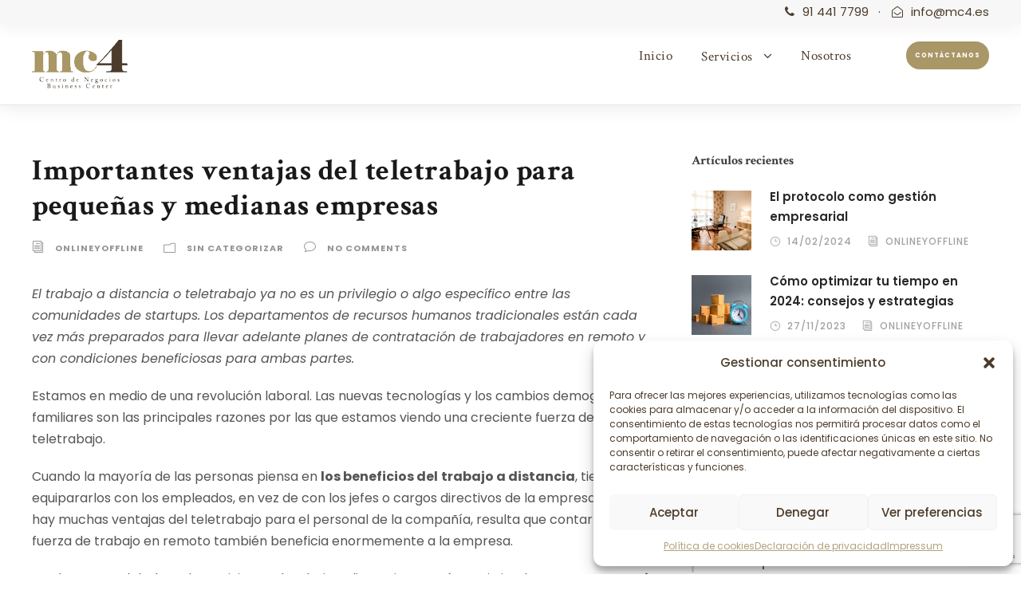

--- FILE ---
content_type: text/html; charset=UTF-8
request_url: https://mc4.es/blog/importantes-ventajas-del-teletrabajo-para-pequenas-y-medianas-empresas%EF%BB%BF/
body_size: 22338
content:
<!DOCTYPE html>
<html lang="es-ES" class="no-js">
<head>
<meta charset="UTF-8">
<meta name="viewport" content="width=device-width, initial-scale=1">
<link rel="profile" href="http://gmpg.org/xfn/11">
<link rel="pingback" href="https://mc4.es/xmlrpc.php">
<meta name='robots' content='index, follow, max-image-preview:large, max-snippet:-1, max-video-preview:-1'/>
<link rel="alternate" hreflang="es" href="https://mc4.es/blog/importantes-ventajas-del-teletrabajo-para-pequenas-y-medianas-empresas%ef%bb%bf/"/>
<link rel="alternate" hreflang="x-default" href="https://mc4.es/blog/importantes-ventajas-del-teletrabajo-para-pequenas-y-medianas-empresas%ef%bb%bf/"/>
<title>El trabajo a distancia aporta muchas ventajas a las empresas</title>
<meta name="description" content="Si todavía no conoce las ventajas y beneficios que puede aportar a su empresa el teletrabajo, no se pierda nuestro artículo y súmese a esta nueva tendencia"/>
<link rel="canonical" href="https://mc4.es/blog/importantes-ventajas-del-teletrabajo-para-pequenas-y-medianas-empresas﻿/"/>
<meta property="og:locale" content="es_ES"/>
<meta property="og:type" content="article"/>
<meta property="og:title" content="El trabajo a distancia aporta muchas ventajas a las empresas"/>
<meta property="og:description" content="Si todavía no conoce las ventajas y beneficios que puede aportar a su empresa el teletrabajo, no se pierda nuestro artículo y súmese a esta nueva tendencia"/>
<meta property="og:url" content="https://mc4.es/blog/importantes-ventajas-del-teletrabajo-para-pequenas-y-medianas-empresas﻿/"/>
<meta property="og:site_name" content="Centro de negocios en Madrid"/>
<meta property="article:publisher" content="https://www.facebook.com/mc4centrodenegociosmadrid"/>
<meta property="article:author" content="https://www.facebook.com/onlineyoffline"/>
<meta property="article:published_time" content="2019-05-27T12:11:22+00:00"/>
<meta property="article:modified_time" content="2021-12-18T12:32:11+00:00"/>
<meta property="og:image" content="https://mc4.es/wp-content/uploads/2018/07/alquiler-oficinas-madrid-w.jpg"/>
<meta property="og:image:width" content="1067"/>
<meta property="og:image:height" content="600"/>
<meta property="og:image:type" content="image/jpeg"/>
<meta name="author" content="Onlineyoffline"/>
<meta name="twitter:card" content="summary_large_image"/>
<meta name="twitter:creator" content="@onlineyoffline"/>
<meta name="twitter:site" content="@mc4madrid"/>
<meta name="twitter:label1" content="Escrito por"/>
<meta name="twitter:data1" content="Onlineyoffline"/>
<meta name="twitter:label2" content="Tiempo de lectura"/>
<meta name="twitter:data2" content="4 minutos"/>
<script type="application/ld+json" class="yoast-schema-graph">{"@context":"https://schema.org","@graph":[{"@type":"Article","@id":"https://mc4.es/blog/importantes-ventajas-del-teletrabajo-para-pequenas-y-medianas-empresas%ef%bb%bf/#article","isPartOf":{"@id":"https://mc4.es/blog/importantes-ventajas-del-teletrabajo-para-pequenas-y-medianas-empresas%ef%bb%bf/"},"author":{"name":"Onlineyoffline","@id":"https://mc4.es/#/schema/person/aedba6077b1b7c9da710611d6bad19c5"},"headline":"Importantes ventajas del teletrabajo para pequeñas y medianas empresas","datePublished":"2019-05-27T12:11:22+00:00","dateModified":"2021-12-18T12:32:11+00:00","mainEntityOfPage":{"@id":"https://mc4.es/blog/importantes-ventajas-del-teletrabajo-para-pequenas-y-medianas-empresas%ef%bb%bf/"},"wordCount":845,"commentCount":0,"publisher":{"@id":"https://mc4.es/#organization"},"image":{"@id":"https://mc4.es/blog/importantes-ventajas-del-teletrabajo-para-pequenas-y-medianas-empresas%ef%bb%bf/#primaryimage"},"thumbnailUrl":"https://mc4.es/wp-content/uploads/2018/07/alquiler-oficinas-madrid-w.jpg","articleSection":["Sin categorizar"],"inLanguage":"es","potentialAction":[{"@type":"CommentAction","name":"Comment","target":["https://mc4.es/blog/importantes-ventajas-del-teletrabajo-para-pequenas-y-medianas-empresas%ef%bb%bf/#respond"]}]},{"@type":"WebPage","@id":"https://mc4.es/blog/importantes-ventajas-del-teletrabajo-para-pequenas-y-medianas-empresas%ef%bb%bf/","url":"https://mc4.es/blog/importantes-ventajas-del-teletrabajo-para-pequenas-y-medianas-empresas%ef%bb%bf/","name":"El trabajo a distancia aporta muchas ventajas a las empresas","isPartOf":{"@id":"https://mc4.es/#website"},"primaryImageOfPage":{"@id":"https://mc4.es/blog/importantes-ventajas-del-teletrabajo-para-pequenas-y-medianas-empresas%ef%bb%bf/#primaryimage"},"image":{"@id":"https://mc4.es/blog/importantes-ventajas-del-teletrabajo-para-pequenas-y-medianas-empresas%ef%bb%bf/#primaryimage"},"thumbnailUrl":"https://mc4.es/wp-content/uploads/2018/07/alquiler-oficinas-madrid-w.jpg","datePublished":"2019-05-27T12:11:22+00:00","dateModified":"2021-12-18T12:32:11+00:00","description":"Si todavía no conoce las ventajas y beneficios que puede aportar a su empresa el teletrabajo, no se pierda nuestro artículo y súmese a esta nueva tendencia","breadcrumb":{"@id":"https://mc4.es/blog/importantes-ventajas-del-teletrabajo-para-pequenas-y-medianas-empresas%ef%bb%bf/#breadcrumb"},"inLanguage":"es","potentialAction":[{"@type":"ReadAction","target":["https://mc4.es/blog/importantes-ventajas-del-teletrabajo-para-pequenas-y-medianas-empresas%ef%bb%bf/"]}]},{"@type":"ImageObject","inLanguage":"es","@id":"https://mc4.es/blog/importantes-ventajas-del-teletrabajo-para-pequenas-y-medianas-empresas%ef%bb%bf/#primaryimage","url":"https://mc4.es/wp-content/uploads/2018/07/alquiler-oficinas-madrid-w.jpg","contentUrl":"https://mc4.es/wp-content/uploads/2018/07/alquiler-oficinas-madrid-w.jpg","width":1067,"height":600,"caption":"centro de negocios madrid"},{"@type":"BreadcrumbList","@id":"https://mc4.es/blog/importantes-ventajas-del-teletrabajo-para-pequenas-y-medianas-empresas%ef%bb%bf/#breadcrumb","itemListElement":[{"@type":"ListItem","position":1,"name":"Portada","item":"https://mc4.es/"},{"@type":"ListItem","position":2,"name":"Importantes ventajas del teletrabajo para pequeñas y medianas empresas"}]},{"@type":"WebSite","@id":"https://mc4.es/#website","url":"https://mc4.es/","name":"Centro de negocios en Madrid","description":"Oficina virtual, alquiler de salas de reunión, alquiler de despachos","publisher":{"@id":"https://mc4.es/#organization"},"potentialAction":[{"@type":"SearchAction","target":{"@type":"EntryPoint","urlTemplate":"https://mc4.es/?s={search_term_string}"},"query-input":{"@type":"PropertyValueSpecification","valueRequired":true,"valueName":"search_term_string"}}],"inLanguage":"es"},{"@type":"Organization","@id":"https://mc4.es/#organization","name":"Centro de negocios MC4","url":"https://mc4.es/","logo":{"@type":"ImageObject","inLanguage":"es","@id":"https://mc4.es/#/schema/logo/image/","url":"https://www.mc4.es/wp-content/uploads/2017/08/logo.png","contentUrl":"https://www.mc4.es/wp-content/uploads/2017/08/logo.png","width":177,"height":90,"caption":"Centro de negocios MC4"},"image":{"@id":"https://mc4.es/#/schema/logo/image/"},"sameAs":["https://www.facebook.com/mc4centrodenegociosmadrid","https://x.com/mc4madrid","https://www.instagram.com/mc4madrid/"]},{"@type":"Person","@id":"https://mc4.es/#/schema/person/aedba6077b1b7c9da710611d6bad19c5","name":"Onlineyoffline","image":{"@type":"ImageObject","inLanguage":"es","@id":"https://mc4.es/#/schema/person/image/","url":"https://secure.gravatar.com/avatar/e0e56d19a86db011b556ef6afc71285fe1e3d006d52a92ee5a3f04cd3a5245e5?s=96&d=mm&r=g","contentUrl":"https://secure.gravatar.com/avatar/e0e56d19a86db011b556ef6afc71285fe1e3d006d52a92ee5a3f04cd3a5245e5?s=96&d=mm&r=g","caption":"Onlineyoffline"},"description":"Diseñamos páginas web enfocadas a conseguir tus objetivos, potenciamos el posicionamiento SEO para mantener la visibilidad en Google entre tus clientes potenciales, creamos campañas de Google AdWordsrentables y gestionamos las redes sociales para que consigas","sameAs":["https://www.onlineyoffline.com","https://www.facebook.com/onlineyoffline","https://x.com/@onlineyoffline"]}]}</script>
<link rel='dns-prefetch' href='//maps.google.com'/>
<link rel='dns-prefetch' href='//fonts.googleapis.com'/>
<link rel="alternate" type="application/rss+xml" title="Centro de negocios en Madrid &raquo; Feed" href="https://mc4.es/feed/"/>
<link rel="alternate" type="application/rss+xml" title="Centro de negocios en Madrid &raquo; Feed de los comentarios" href="https://mc4.es/comments/feed/"/>
<link rel="alternate" type="application/rss+xml" title="Centro de negocios en Madrid &raquo; Comentario Importantes ventajas del teletrabajo para pequeñas y medianas empresas﻿ del feed" href="https://mc4.es/blog/importantes-ventajas-del-teletrabajo-para-pequenas-y-medianas-empresas%ef%bb%bf/feed/"/>
<link rel="alternate" title="oEmbed (JSON)" type="application/json+oembed" href="https://mc4.es/wp-json/oembed/1.0/embed?url=https%3A%2F%2Fmc4.es%2Fblog%2Fimportantes-ventajas-del-teletrabajo-para-pequenas-y-medianas-empresas%25ef%25bb%25bf%2F"/>
<link rel="alternate" title="oEmbed (XML)" type="text/xml+oembed" href="https://mc4.es/wp-json/oembed/1.0/embed?url=https%3A%2F%2Fmc4.es%2Fblog%2Fimportantes-ventajas-del-teletrabajo-para-pequenas-y-medianas-empresas%25ef%25bb%25bf%2F&#038;format=xml"/>
<style id='wp-img-auto-sizes-contain-inline-css'>img:is([sizes=auto i],[sizes^="auto," i]){contain-intrinsic-size:3000px 1500px}</style>
<link rel="stylesheet" type="text/css" href="//mc4.es/wp-content/cache/wpfc-minified/mn6rro7t/2s4z2.css" media="all"/>
<style id='wp-block-heading-inline-css'>h1:where(.wp-block-heading).has-background,h2:where(.wp-block-heading).has-background,h3:where(.wp-block-heading).has-background,h4:where(.wp-block-heading).has-background,h5:where(.wp-block-heading).has-background,h6:where(.wp-block-heading).has-background{padding:1.25em 2.375em}h1.has-text-align-left[style*=writing-mode]:where([style*=vertical-lr]),h1.has-text-align-right[style*=writing-mode]:where([style*=vertical-rl]),h2.has-text-align-left[style*=writing-mode]:where([style*=vertical-lr]),h2.has-text-align-right[style*=writing-mode]:where([style*=vertical-rl]),h3.has-text-align-left[style*=writing-mode]:where([style*=vertical-lr]),h3.has-text-align-right[style*=writing-mode]:where([style*=vertical-rl]),h4.has-text-align-left[style*=writing-mode]:where([style*=vertical-lr]),h4.has-text-align-right[style*=writing-mode]:where([style*=vertical-rl]),h5.has-text-align-left[style*=writing-mode]:where([style*=vertical-lr]),h5.has-text-align-right[style*=writing-mode]:where([style*=vertical-rl]),h6.has-text-align-left[style*=writing-mode]:where([style*=vertical-lr]),h6.has-text-align-right[style*=writing-mode]:where([style*=vertical-rl]){rotate:180deg}</style>
<style id='wp-block-paragraph-inline-css'>.is-small-text{font-size:.875em}.is-regular-text{font-size:1em}.is-large-text{font-size:2.25em}.is-larger-text{font-size:3em}.has-drop-cap:not(:focus):first-letter{float:left;font-size:8.4em;font-style:normal;font-weight:100;line-height:.68;margin:.05em .1em 0 0;text-transform:uppercase}body.rtl .has-drop-cap:not(:focus):first-letter{float:none;margin-left:.1em}p.has-drop-cap.has-background{overflow:hidden}:root :where(p.has-background){padding:1.25em 2.375em}:where(p.has-text-color:not(.has-link-color)) a{color:inherit}p.has-text-align-left[style*="writing-mode:vertical-lr"],p.has-text-align-right[style*="writing-mode:vertical-rl"]{rotate:180deg}</style>
<style id='global-styles-inline-css'>:root{--wp--preset--aspect-ratio--square:1;--wp--preset--aspect-ratio--4-3:4/3;--wp--preset--aspect-ratio--3-4:3/4;--wp--preset--aspect-ratio--3-2:3/2;--wp--preset--aspect-ratio--2-3:2/3;--wp--preset--aspect-ratio--16-9:16/9;--wp--preset--aspect-ratio--9-16:9/16;--wp--preset--color--black:#000000;--wp--preset--color--cyan-bluish-gray:#abb8c3;--wp--preset--color--white:#ffffff;--wp--preset--color--pale-pink:#f78da7;--wp--preset--color--vivid-red:#cf2e2e;--wp--preset--color--luminous-vivid-orange:#ff6900;--wp--preset--color--luminous-vivid-amber:#fcb900;--wp--preset--color--light-green-cyan:#7bdcb5;--wp--preset--color--vivid-green-cyan:#00d084;--wp--preset--color--pale-cyan-blue:#8ed1fc;--wp--preset--color--vivid-cyan-blue:#0693e3;--wp--preset--color--vivid-purple:#9b51e0;--wp--preset--gradient--vivid-cyan-blue-to-vivid-purple:linear-gradient(135deg,rgb(6,147,227) 0%,rgb(155,81,224) 100%);--wp--preset--gradient--light-green-cyan-to-vivid-green-cyan:linear-gradient(135deg,rgb(122,220,180) 0%,rgb(0,208,130) 100%);--wp--preset--gradient--luminous-vivid-amber-to-luminous-vivid-orange:linear-gradient(135deg,rgb(252,185,0) 0%,rgb(255,105,0) 100%);--wp--preset--gradient--luminous-vivid-orange-to-vivid-red:linear-gradient(135deg,rgb(255,105,0) 0%,rgb(207,46,46) 100%);--wp--preset--gradient--very-light-gray-to-cyan-bluish-gray:linear-gradient(135deg,rgb(238,238,238) 0%,rgb(169,184,195) 100%);--wp--preset--gradient--cool-to-warm-spectrum:linear-gradient(135deg,rgb(74,234,220) 0%,rgb(151,120,209) 20%,rgb(207,42,186) 40%,rgb(238,44,130) 60%,rgb(251,105,98) 80%,rgb(254,248,76) 100%);--wp--preset--gradient--blush-light-purple:linear-gradient(135deg,rgb(255,206,236) 0%,rgb(152,150,240) 100%);--wp--preset--gradient--blush-bordeaux:linear-gradient(135deg,rgb(254,205,165) 0%,rgb(254,45,45) 50%,rgb(107,0,62) 100%);--wp--preset--gradient--luminous-dusk:linear-gradient(135deg,rgb(255,203,112) 0%,rgb(199,81,192) 50%,rgb(65,88,208) 100%);--wp--preset--gradient--pale-ocean:linear-gradient(135deg,rgb(255,245,203) 0%,rgb(182,227,212) 50%,rgb(51,167,181) 100%);--wp--preset--gradient--electric-grass:linear-gradient(135deg,rgb(202,248,128) 0%,rgb(113,206,126) 100%);--wp--preset--gradient--midnight:linear-gradient(135deg,rgb(2,3,129) 0%,rgb(40,116,252) 100%);--wp--preset--font-size--small:13px;--wp--preset--font-size--medium:20px;--wp--preset--font-size--large:36px;--wp--preset--font-size--x-large:42px;--wp--preset--spacing--20:0.44rem;--wp--preset--spacing--30:0.67rem;--wp--preset--spacing--40:1rem;--wp--preset--spacing--50:1.5rem;--wp--preset--spacing--60:2.25rem;--wp--preset--spacing--70:3.38rem;--wp--preset--spacing--80:5.06rem;--wp--preset--shadow--natural:6px 6px 9px rgba(0, 0, 0, 0.2);--wp--preset--shadow--deep:12px 12px 50px rgba(0, 0, 0, 0.4);--wp--preset--shadow--sharp:6px 6px 0px rgba(0, 0, 0, 0.2);--wp--preset--shadow--outlined:6px 6px 0px -3px rgb(255, 255, 255), 6px 6px rgb(0, 0, 0);--wp--preset--shadow--crisp:6px 6px 0px rgb(0, 0, 0);}:where(.is-layout-flex){gap:0.5em;}:where(.is-layout-grid){gap:0.5em;}body .is-layout-flex{display:flex;}.is-layout-flex{flex-wrap:wrap;align-items:center;}.is-layout-flex > :is(*, div){margin:0;}body .is-layout-grid{display:grid;}.is-layout-grid > :is(*, div){margin:0;}:where(.wp-block-columns.is-layout-flex){gap:2em;}:where(.wp-block-columns.is-layout-grid){gap:2em;}:where(.wp-block-post-template.is-layout-flex){gap:1.25em;}:where(.wp-block-post-template.is-layout-grid){gap:1.25em;}.has-black-color{color:var(--wp--preset--color--black) !important;}.has-cyan-bluish-gray-color{color:var(--wp--preset--color--cyan-bluish-gray) !important;}.has-white-color{color:var(--wp--preset--color--white) !important;}.has-pale-pink-color{color:var(--wp--preset--color--pale-pink) !important;}.has-vivid-red-color{color:var(--wp--preset--color--vivid-red) !important;}.has-luminous-vivid-orange-color{color:var(--wp--preset--color--luminous-vivid-orange) !important;}.has-luminous-vivid-amber-color{color:var(--wp--preset--color--luminous-vivid-amber) !important;}.has-light-green-cyan-color{color:var(--wp--preset--color--light-green-cyan) !important;}.has-vivid-green-cyan-color{color:var(--wp--preset--color--vivid-green-cyan) !important;}.has-pale-cyan-blue-color{color:var(--wp--preset--color--pale-cyan-blue) !important;}.has-vivid-cyan-blue-color{color:var(--wp--preset--color--vivid-cyan-blue) !important;}.has-vivid-purple-color{color:var(--wp--preset--color--vivid-purple) !important;}.has-black-background-color{background-color:var(--wp--preset--color--black) !important;}.has-cyan-bluish-gray-background-color{background-color:var(--wp--preset--color--cyan-bluish-gray) !important;}.has-white-background-color{background-color:var(--wp--preset--color--white) !important;}.has-pale-pink-background-color{background-color:var(--wp--preset--color--pale-pink) !important;}.has-vivid-red-background-color{background-color:var(--wp--preset--color--vivid-red) !important;}.has-luminous-vivid-orange-background-color{background-color:var(--wp--preset--color--luminous-vivid-orange) !important;}.has-luminous-vivid-amber-background-color{background-color:var(--wp--preset--color--luminous-vivid-amber) !important;}.has-light-green-cyan-background-color{background-color:var(--wp--preset--color--light-green-cyan) !important;}.has-vivid-green-cyan-background-color{background-color:var(--wp--preset--color--vivid-green-cyan) !important;}.has-pale-cyan-blue-background-color{background-color:var(--wp--preset--color--pale-cyan-blue) !important;}.has-vivid-cyan-blue-background-color{background-color:var(--wp--preset--color--vivid-cyan-blue) !important;}.has-vivid-purple-background-color{background-color:var(--wp--preset--color--vivid-purple) !important;}.has-black-border-color{border-color:var(--wp--preset--color--black) !important;}.has-cyan-bluish-gray-border-color{border-color:var(--wp--preset--color--cyan-bluish-gray) !important;}.has-white-border-color{border-color:var(--wp--preset--color--white) !important;}.has-pale-pink-border-color{border-color:var(--wp--preset--color--pale-pink) !important;}.has-vivid-red-border-color{border-color:var(--wp--preset--color--vivid-red) !important;}.has-luminous-vivid-orange-border-color{border-color:var(--wp--preset--color--luminous-vivid-orange) !important;}.has-luminous-vivid-amber-border-color{border-color:var(--wp--preset--color--luminous-vivid-amber) !important;}.has-light-green-cyan-border-color{border-color:var(--wp--preset--color--light-green-cyan) !important;}.has-vivid-green-cyan-border-color{border-color:var(--wp--preset--color--vivid-green-cyan) !important;}.has-pale-cyan-blue-border-color{border-color:var(--wp--preset--color--pale-cyan-blue) !important;}.has-vivid-cyan-blue-border-color{border-color:var(--wp--preset--color--vivid-cyan-blue) !important;}.has-vivid-purple-border-color{border-color:var(--wp--preset--color--vivid-purple) !important;}.has-vivid-cyan-blue-to-vivid-purple-gradient-background{background:var(--wp--preset--gradient--vivid-cyan-blue-to-vivid-purple) !important;}.has-light-green-cyan-to-vivid-green-cyan-gradient-background{background:var(--wp--preset--gradient--light-green-cyan-to-vivid-green-cyan) !important;}.has-luminous-vivid-amber-to-luminous-vivid-orange-gradient-background{background:var(--wp--preset--gradient--luminous-vivid-amber-to-luminous-vivid-orange) !important;}.has-luminous-vivid-orange-to-vivid-red-gradient-background{background:var(--wp--preset--gradient--luminous-vivid-orange-to-vivid-red) !important;}.has-very-light-gray-to-cyan-bluish-gray-gradient-background{background:var(--wp--preset--gradient--very-light-gray-to-cyan-bluish-gray) !important;}.has-cool-to-warm-spectrum-gradient-background{background:var(--wp--preset--gradient--cool-to-warm-spectrum) !important;}.has-blush-light-purple-gradient-background{background:var(--wp--preset--gradient--blush-light-purple) !important;}.has-blush-bordeaux-gradient-background{background:var(--wp--preset--gradient--blush-bordeaux) !important;}.has-luminous-dusk-gradient-background{background:var(--wp--preset--gradient--luminous-dusk) !important;}.has-pale-ocean-gradient-background{background:var(--wp--preset--gradient--pale-ocean) !important;}.has-electric-grass-gradient-background{background:var(--wp--preset--gradient--electric-grass) !important;}.has-midnight-gradient-background{background:var(--wp--preset--gradient--midnight) !important;}.has-small-font-size{font-size:var(--wp--preset--font-size--small) !important;}.has-medium-font-size{font-size:var(--wp--preset--font-size--medium) !important;}.has-large-font-size{font-size:var(--wp--preset--font-size--large) !important;}.has-x-large-font-size{font-size:var(--wp--preset--font-size--x-large) !important;}</style>
<style id='classic-theme-styles-inline-css'>.wp-block-button__link{color:#fff;background-color:#32373c;border-radius:9999px;box-shadow:none;text-decoration:none;padding:calc(.667em + 2px) calc(1.333em + 2px);font-size:1.125em}.wp-block-file__button{background:#32373c;color:#fff;text-decoration:none}</style>
<link rel="stylesheet" type="text/css" href="//mc4.es/wp-content/cache/wpfc-minified/eqhk1i8j/85480.css" media="all"/>
<link rel="https://api.w.org/" href="https://mc4.es/wp-json/"/><link rel="alternate" title="JSON" type="application/json" href="https://mc4.es/wp-json/wp/v2/posts/12469"/><link rel="EditURI" type="application/rsd+xml" title="RSD" href="https://mc4.es/xmlrpc.php?rsd"/>
<meta name="generator" content="WordPress 6.9"/>
<link rel='shortlink' href='https://mc4.es/?p=12469'/>
<meta name="generator" content="WPML ver:4.6.13 stt:1,4,2;"/>
<meta name="ti-site-data" content="[base64]"/>			<style>.cmplz-hidden{display:none !important;}</style><style>.recentcomments a{display:inline !important;padding:0 !important;margin:0 !important;}</style>
<meta name="generator" content="Powered by Slider Revolution 6.6.13 - responsive, Mobile-Friendly Slider Plugin for WordPress with comfortable drag and drop interface."/>
<link rel="icon" href="https://mc4.es/wp-content/uploads/2019/01/cropped-favicon-mc4-32x32.jpg" sizes="32x32"/>
<link rel="icon" href="https://mc4.es/wp-content/uploads/2019/01/cropped-favicon-mc4-192x192.jpg" sizes="192x192"/>
<link rel="apple-touch-icon" href="https://mc4.es/wp-content/uploads/2019/01/cropped-favicon-mc4-180x180.jpg"/>
<meta name="msapplication-TileImage" content="https://mc4.es/wp-content/uploads/2019/01/cropped-favicon-mc4-270x270.jpg"/>
<script>(function(w,d,s,l,i){w[l]=w[l]||[];w[l].push({'gtm.start':
new Date().getTime(),event:'gtm.js'});var f=d.getElementsByTagName(s)[0],
j=d.createElement(s),dl=l!='dataLayer'?'&l='+l:'';j.async=true;j.src=
'https://www.googletagmanager.com/gtm.js?id='+i+dl;f.parentNode.insertBefore(j,f);
})(window,document,'script','dataLayer','GTM-5Q7FC9S');</script>
<link rel="stylesheet" type="text/css" href="//mc4.es/wp-content/cache/wpfc-minified/2b12904n/9pu6k.css" media="all"/>
<style id='rs-plugin-settings-inline-css'>#rs-demo-id{}</style>
<script data-wpfc-render="false">var Wpfcll={s:[],osl:0,scroll:false,i:function(){Wpfcll.ss();window.addEventListener('load',function(){let observer=new MutationObserver(mutationRecords=>{Wpfcll.osl=Wpfcll.s.length;Wpfcll.ss();if(Wpfcll.s.length > Wpfcll.osl){Wpfcll.ls(false);}});observer.observe(document.getElementsByTagName("html")[0],{childList:true,attributes:true,subtree:true,attributeFilter:["src"],attributeOldValue:false,characterDataOldValue:false});Wpfcll.ls(true);});window.addEventListener('scroll',function(){Wpfcll.scroll=true;Wpfcll.ls(false);});window.addEventListener('resize',function(){Wpfcll.scroll=true;Wpfcll.ls(false);});window.addEventListener('click',function(){Wpfcll.scroll=true;Wpfcll.ls(false);});},c:function(e,pageload){var w=document.documentElement.clientHeight || body.clientHeight;var n=0;if(pageload){n=0;}else{n=(w > 800) ? 800:200;n=Wpfcll.scroll ? 800:n;}var er=e.getBoundingClientRect();var t=0;var p=e.parentNode ? e.parentNode:false;if(typeof p.getBoundingClientRect=="undefined"){var pr=false;}else{var pr=p.getBoundingClientRect();}if(er.x==0 && er.y==0){for(var i=0;i < 10;i++){if(p){if(pr.x==0 && pr.y==0){if(p.parentNode){p=p.parentNode;}if(typeof p.getBoundingClientRect=="undefined"){pr=false;}else{pr=p.getBoundingClientRect();}}else{t=pr.top;break;}}};}else{t=er.top;}if(w - t+n > 0){return true;}return false;},r:function(e,pageload){var s=this;var oc,ot;try{oc=e.getAttribute("data-wpfc-original-src");ot=e.getAttribute("data-wpfc-original-srcset");originalsizes=e.getAttribute("data-wpfc-original-sizes");if(s.c(e,pageload)){if(oc || ot){if(e.tagName=="DIV" || e.tagName=="A" || e.tagName=="SPAN"){e.style.backgroundImage="url("+oc+")";e.removeAttribute("data-wpfc-original-src");e.removeAttribute("data-wpfc-original-srcset");e.removeAttribute("onload");}else{if(oc){e.setAttribute('src',oc);}if(ot){e.setAttribute('srcset',ot);}if(originalsizes){e.setAttribute('sizes',originalsizes);}if(e.getAttribute("alt") && e.getAttribute("alt")=="blank"){e.removeAttribute("alt");}e.removeAttribute("data-wpfc-original-src");e.removeAttribute("data-wpfc-original-srcset");e.removeAttribute("data-wpfc-original-sizes");e.removeAttribute("onload");if(e.tagName=="IFRAME"){var y="https://www.youtube.com/embed/";if(navigator.userAgent.match(/\sEdge?\/\d/i)){e.setAttribute('src',e.getAttribute("src").replace(/.+\/templates\/youtube\.html\#/,y));}e.onload=function(){if(typeof window.jQuery !="undefined"){if(jQuery.fn.fitVids){jQuery(e).parent().fitVids({customSelector:"iframe[src]"});}}var s=e.getAttribute("src").match(/templates\/youtube\.html\#(.+)/);if(s){try{var i=e.contentDocument || e.contentWindow;if(i.location.href=="about:blank"){e.setAttribute('src',y+s[1]);}}catch(err){e.setAttribute('src',y+s[1]);}}}}}}else{if(e.tagName=="NOSCRIPT"){if(typeof window.jQuery !="undefined"){if(jQuery(e).attr("data-type")=="wpfc"){e.removeAttribute("data-type");jQuery(e).after(jQuery(e).text());}}}}}}catch(error){console.log(error);console.log("==>",e);}},ss:function(){var i=Array.prototype.slice.call(document.getElementsByTagName("img"));var f=Array.prototype.slice.call(document.getElementsByTagName("iframe"));var d=Array.prototype.slice.call(document.getElementsByTagName("div"));var a=Array.prototype.slice.call(document.getElementsByTagName("a"));var s=Array.prototype.slice.call(document.getElementsByTagName("span"));var n=Array.prototype.slice.call(document.getElementsByTagName("noscript"));this.s=i.concat(f).concat(d).concat(a).concat(s).concat(n);},ls:function(pageload){var s=this;[].forEach.call(s.s,function(e,index){s.r(e,pageload);});}};document.addEventListener('DOMContentLoaded',function(){wpfci();});function wpfci(){Wpfcll.i();}</script>
</head>
<body data-cmplz=1 class="wp-singular post-template-default single single-post postid-12469 single-format-standard wp-theme-attorna wp-child-theme-attorna-child gdlr-core-body attorna-body attorna-body-front attorna-full attorna-with-sticky-navigation attorna-blog-style-3 attorna-blockquote-style-1 gdlr-core-link-to-lightbox" data-home-url="https://mc4.es/">
<noscript><iframe onload="Wpfcll.r(this,true);" data-wpfc-original-src="https://www.googletagmanager.com/ns.html?id=GTM-5Q7FC9S"
height="0" width="0" style="display:none;visibility:hidden"></iframe></noscript>
<div class="attorna-mobile-header-wrap"><div class="attorna-mobile-header attorna-header-background attorna-style-slide attorna-sticky-mobile-navigation" id="attorna-mobile-header"><div class="attorna-mobile-header-container attorna-container clearfix"><div class="attorna-logo attorna-item-pdlr"><div class="attorna-logo-inner"><a href="https://mc4.es/"><img src="https://mc4.es/wp-content/uploads/2023/06/centro-de-negocios-madrid-lg.png" alt="centro de negocios Madrid" width="177" height="90" title="centro de negocios Madrid"/></a></div></div><div class="attorna-mobile-menu-right"><div class="attorna-mobile-menu"><a class="attorna-mm-menu-button attorna-mobile-menu-button attorna-mobile-button-hamburger-with-border" href="#attorna-mobile-menu"><i class="fa fa-bars"></i></a><div class="attorna-mm-menu-wrap attorna-navigation-font" id="attorna-mobile-menu" data-slide="right"><ul id="menu-menu-mc4" class="m-menu"><li class="menu-item menu-item-type-post_type menu-item-object-page menu-item-home menu-item-37139"><a href="https://mc4.es/">Inicio</a></li> <li class="menu-item menu-item-type-post_type menu-item-object-page menu-item-has-children menu-item-37374"><a href="https://mc4.es/servicios/">Servicios</a> <ul class="sub-menu"> <li class="menu-item menu-item-type-post_type menu-item-object-page menu-item-37377"><a href="https://mc4.es/servicios/sala-reuniones/">Alquiler de sala de reuniones</a></li> <li class="menu-item menu-item-type-post_type menu-item-object-page menu-item-37138"><a href="https://mc4.es/servicios/despachos/">Alquiler de despachos</a></li> <li class="menu-item menu-item-type-post_type menu-item-object-page menu-item-37166"><a href="https://mc4.es/servicios/oficina-virtual/">Domiciliación y oficina virtual</a></li> </ul> </li> <li class="menu-item menu-item-type-post_type menu-item-object-page menu-item-37505"><a href="https://mc4.es/nosotros/">Nosotros</a></li> <li class="menu-item menu-item-type-post_type menu-item-object-page menu-item-37036"><a href="https://mc4.es/blog/">Blog</a></li> </ul></div></div></div></div></div></div><div class="attorna-body-outer-wrapper">
<div class="attorna-body-wrapper clearfix attorna-with-frame">
<div class="attorna-top-bar"><div class="attorna-top-bar-background"></div><div class="attorna-top-bar-container attorna-container"><div class="attorna-top-bar-container-inner clearfix"><div class="attorna-top-bar-left attorna-item-pdlr"><span class="attorna-custom-wpml-flag"><span class="attorna-custom-wpml-flag-item attorna-language-code-es"><a href="https://mc4.es/blog/importantes-ventajas-del-teletrabajo-para-pequenas-y-medianas-empresas%ef%bb%bf/"><img src="https://mc4.es/wp-content/plugins/sitepress-multilingual-cms/res/flags/es.svg" alt="es" width="18" height="12"/></a></span></span></div><div class="attorna-top-bar-right attorna-item-pdlr"><div class="attorna-top-bar-right-text"><i class="fa fa-phone" style="font-size: 15px ;color: #4c3b2b; ;margin-right: 10px ;"></i>91 441 7799<div style="margin-left: 12px; margin-right: 14px; display: inline; color : #4c3b2b;">·</div><i class="fa fa-envelope-open-o" style="font-size: 14px ;color: #4c3b2b ;margin-right: 10px ;"></i><a href="mailto:info@mc4.es">info@mc4.es</a></div></div></div></div></div><header class="attorna-header-wrap attorna-header-style-plain attorna-style-menu-right attorna-sticky-navigation attorna-style-fixed" data-navigation-offset="75px">
<div class="attorna-header-background"></div><div class="attorna-header-container attorna-container">
<div class="attorna-header-container-inner clearfix">
<div class="attorna-logo attorna-item-pdlr"><div class="attorna-logo-inner"><a href="https://mc4.es/"><img src="https://mc4.es/wp-content/uploads/2023/06/centro-de-negocios-madrid-lg.png" alt="centro de negocios Madrid" width="177" height="90" title="centro de negocios Madrid"/></a></div></div><div class="attorna-navigation attorna-item-pdlr clearfix attorna-navigation-submenu-indicator">
<div class="attorna-main-menu" id="attorna-main-menu"><ul id="menu-principal" class="sf-menu"><li class="menu-item menu-item-type-post_type menu-item-object-page menu-item-home menu-item-61878 attorna-normal-menu"><a href="https://mc4.es/">Inicio</a></li> <li class="menu-item menu-item-type-post_type menu-item-object-page menu-item-has-children menu-item-1730 attorna-normal-menu"><a href="https://mc4.es/servicios/" class="sf-with-ul-pre">Servicios</a> <ul class="sub-menu"> <li class="menu-item menu-item-type-post_type menu-item-object-page menu-item-2030" data-size="60"><a href="https://mc4.es/servicios/despachos/">Despachos</a></li> <li class="menu-item menu-item-type-post_type menu-item-object-page menu-item-9819" data-size="60"><a href="https://mc4.es/servicios/oficina-virtual/">Oficina virtual</a></li> <li class="menu-item menu-item-type-post_type menu-item-object-page menu-item-61879" data-size="60"><a href="https://mc4.es/servicios/sala-reuniones/">Salas de reuniones</a></li> </ul> </li> <li class="menu-item menu-item-type-post_type menu-item-object-page menu-item-2282 attorna-normal-menu"><a href="https://mc4.es/nosotros/">Nosotros</a></li> </ul></div><div class="attorna-main-menu-right-wrap clearfix"><a class="attorna-main-menu-right-button attorna-style-round" href="https://mc4.es/contacto/" target="_self">Contáctanos</a></div></div></div></div></header>	<div class="attorna-page-wrapper" id="attorna-page-wrapper"><div class="attorna-header-transparent-substitute"></div><div class="attorna-content-container attorna-container gdlr-core-sticky-sidebar gdlr-core-js"><div class="attorna-sidebar-wrap clearfix attorna-line-height-0 attorna-sidebar-style-right"><div class="attorna-sidebar-center attorna-column-40 attorna-line-height"><div class="attorna-content-wrap attorna-item-pdlr clearfix"><div class="attorna-content-area"><article id="post-12469" class="post-12469 post type-post status-publish format-standard has-post-thumbnail hentry category-sin-categorizar">
<div class="attorna-single-article clearfix">
<header class="attorna-single-article-head clearfix"><div class="attorna-single-article-head-right"><h1 class="attorna-single-article-title">Importantes ventajas del teletrabajo para pequeñas y medianas empresas﻿</h1><div class="attorna-blog-info-wrapper"><div class="attorna-blog-info attorna-blog-info-font attorna-blog-info-author vcard author post-author"><span class="attorna-head"><i class="icon_documents_alt"></i></span><span class="fn"><a href="https://mc4.es/blog/author/onlineyoffline/" title="Entradas de Onlineyoffline" rel="author">Onlineyoffline</a></span></div><div class="attorna-blog-info attorna-blog-info-font attorna-blog-info-category"><span class="attorna-head"><i class="icon_folder-alt"></i></span><a href="https://mc4.es/en/blog/centro-de-negocios/sin-categorizar/" rel="tag">Sin categorizar</a></div><div class="attorna-blog-info attorna-blog-info-font attorna-blog-info-comment"><span class="attorna-head"><i class="icon_comment_alt"></i></span><a href="https://mc4.es/blog/importantes-ventajas-del-teletrabajo-para-pequenas-y-medianas-empresas%ef%bb%bf/#respond">no comments</a></div></div></div></header><div class="attorna-single-article-content"> <p><em>El trabajo a distancia o teletrabajo ya no es un privilegio o algo específico entre las comunidades de startups. Los departamentos de recursos humanos tradicionales están cada vez más preparados para llevar adelante planes de contratación de trabajadores en remoto y con condiciones beneficiosas para ambas partes.</em></p> <p>Estamos en medio de una revolución laboral. Las nuevas tecnologías y los cambios demográficos familiares son las principales razones por las que estamos viendo una creciente fuerza del teletrabajo. </p> <p>Cuando la mayoría de las personas piensa en <strong>los beneficios del</strong> <strong>trabajo a distancia</strong>, tienden a equipararlos con los empleados, en vez de con los jefes o cargos directivos de la empresa. Y si bien hay muchas ventajas del teletrabajo para el personal de la compañía, resulta que contar con una fuerza de trabajo en remoto también beneficia enormemente a la empresa.</p> <p>En el entorno global en el que vivimos, el trabajo a distancia se está convirtiendo en una <strong>estrategia que aporta muchas ventajas a las empresas, </strong>y se está empezando a adoptar como una forma de lograr los objetivos comerciales. Y se preveé que vaya a más en el futuro.</p> <p>En Estados Unidos, país en el que esta tendencia es ya una realidad, ha <em>habido un aumento del 115% en el trabajo a distancia durante los últimos 10 años</em>, y el 43% de la fuerza laboral trabaja de forma remota de alguna manera. Además, ha crecido el número de trabajadores que combinan las dos modalidades, “in and out”, esto es, trabajan dos o tres días desde casa.</p> <p><strong>El <a href="https://www.mc4.es/blog/el-teletrabajo-mas-facil-con-un-centro-de-negocios/">teletrabajo</a> o trabajo a distancia es una tendencia al alza en todo mundo y puede aportar a las empresas importantes ventajas y beneficios</strong></p> <h2 class="wp-block-heading"><strong>Aumento de la productividad</strong></h2> <p>Uno de los mayores beneficios del teletrabajo es el <strong>aumento de la capacidad de concentración </strong>del trabajador, ya que no tendrá que estar en una oficina compartida con ruidos ambientales.</p> <p>Además, la productividad es más fácil desarrollarla cuando no se está agotado y estresado con el tráfico de la mañana o peor, los retrasos del transporte público. Según un informe de Gallup los trabajadores en remoto registran un promedio de cuatro horas más de trabajo por semana que los empleados normales.&nbsp; </p> <h2 class="wp-block-heading"><strong>Retención de empleados</strong></h2> <p>Uno de los mayores problemas para las empresas es perder a los empleados de más valor. Sobre todo, ocurre con las pequeñas y medianas empresas que no siempre pueden competir con otras más grandes en cuanto a incentivos que supongan un desembolso económico. Por eso es importante aprovechar al máximo las ventajas que ofrece el teletrabajo.</p> <p>El trabajo desde casa ofrece <strong>mayor libertad</strong> y esto es cada vez es más importante para la <strong>conciliación con la vida personal</strong>. Cuando los empleados tienen la posibilidad de personalizar su horario y equilibrar mejor su vida profesional con la personal se sienten agradecidos. Y a su vez, su gratitud se manifiesta en forma de lealtad hacia la empresa. </p> <h2 class="wp-block-heading"><strong>Acceso a más talento</strong></h2> <p>El «efecto Millennial» es uno de los factores clave detrás del aumento del teletrabajo. Las generaciones más jóvenes han crecido con las nuevas tecnologías y se pueden comunicar de forma efectiva desde cualquier parte del mundo.</p> <p>Para los empleados más jóvenes &#8211; y los que ya no los son tanto &#8211; la flexibilidad en el lugar de trabajo es primordial. Muchos pueden ser freelancers en activo que en un momento dado decidan incorporarse a una empresa para tener un mayor respaldo, pero no quieran perder su forma de trabajar en remoto.</p> <p>Dar a los empleados esta posibilidad permite contratar fuera del ámbito geográfico normal de la empresa, sin importar dónde vivan. Esto es particularmente beneficioso para pequeñas empresas que se encuentran en lugares con escasez de personal cualificado y no pueden mantener oficinas en varias localidades a la vez.</p> <h2 class="wp-block-heading"><strong><a href="https://www.mc4.es/servicios/oficina-virtual/">Oficina virtual</a>, ahorro de costes</strong></h2> <p>Las necesidades económicas a la hora de contratar empleados van más allá del sueldo que se les pague. Hay que tener en cuenta los costes derivados de: espacio para oficinas, equipos informáticos, teléfonos, electricidad, calefacción, aire acondicionado, limpieza o parking, entre otros. Además, permitir que los empleados trabajen desde su casa puede reducir el ausentismo, las bajas y los costos asociados. </p> <p>Con esto no queremos decir que haya que eliminar la oficina por completo, pero sí se puede reducir considerablemente el tamaño para ahorrar costes fijos, usando espacios alternativos para reuniones cuando surja la necesidad.</p> <p>Por eso en <strong>MC4</strong> ofrecemos diferentes servicios y soluciones de espacio a nuestros clientes que cuentan con equipos de teletrabajo y periódicamente nos solicitan ampliar los espacios de oficina con nuestra modalidad de “oficina flexible” cuando lo necesitan. Es una tendencia que cada vez nos solicitan más y para la que estamos preparados. Y tu empresa ¿está preparada para el futuro?</p> <p></p></div></div></article></div><div class="attorna-page-builder-wrap attorna-item-rvpdlr"></div><div class="attorna-single-nav-area clearfix"><span class="attorna-single-nav attorna-single-nav-left"><span class="attorna-text attorna-title-font">Previous Post</span><a href="https://mc4.es/blog/centros-de-negocios/" rel="prev"><span class="attorna-single-nav-title attorna-title-font">Oficina flexible, todo ventajas para su negocio</span></a></span><span class="attorna-single-nav attorna-single-nav-right"><span class="attorna-text attorna-title-font">Next Post</span><a href="https://mc4.es/blog/como-evitar-los-conflictos-en-las-empresas-familiares/" rel="next"><span class="attorna-single-nav-title attorna-title-font">Cómo evitar los conflictos en las empresas familiares</span></a></span></div><div class="attorna-single-social-share attorna-item-rvpdlr clearfix"><div class="gdlr-core-social-share-item gdlr-core-item-pdb gdlr-core-left-align gdlr-core-social-share-right-text gdlr-core-item-mglr gdlr-core-style-plain" style="padding-bottom: 0px ;"><span class="gdlr-core-social-share-wrap"><a class="gdlr-core-social-share-facebook" href="https://www.facebook.com/sharer/sharer.php?caption=Importantes+ventajas+del+teletrabajo+para+peque%C3%B1as+y+medianas+empresas%EF%BB%BF&#038;u=https://mc4.es/blog/importantes-ventajas-del-teletrabajo-para-pequenas-y-medianas-empresas%ef%bb%bf/" target="_blank" onclick="javascript:window.open(this.href,&#039;&#039;, &#039;menubar=no,toolbar=no,resizable=yes,scrollbars=yes,height=602,width=555&#039;);return false;"><i class="fa fa-facebook"></i></a><a class="gdlr-core-social-share-pinterest" href="http://pinterest.com/pin/create/button/?url=https://mc4.es/blog/importantes-ventajas-del-teletrabajo-para-pequenas-y-medianas-empresas%ef%bb%bf/&#038;media=https://mc4.es/wp-content/uploads/2018/07/alquiler-oficinas-madrid-w.jpg" target="_blank" onclick="javascript:window.open(this.href,&#039;&#039;, &#039;menubar=no,toolbar=no,resizable=yes,scrollbars=yes,height=553,width=750&#039;);return false;"><i class="fa fa-pinterest-p"></i></a><a class="gdlr-core-social-share-twitter" href="https://twitter.com/intent/tweet?text=Importantes+ventajas+del+teletrabajo+para+peque%C3%B1as+y+medianas+empresas%EF%BB%BF&#038;url=https://mc4.es/blog/importantes-ventajas-del-teletrabajo-para-pequenas-y-medianas-empresas%ef%bb%bf/" target="_blank" onclick="javascript:window.open(this.href,&#039;&#039;, &#039;menubar=no,toolbar=no,resizable=yes,scrollbars=yes,height=255,width=555&#039;);return false;"><i class="fa fa-twitter"></i></a></span><span class="gdlr-core-social-share-count"><span class="gdlr-core-divider gdlr-core-skin-divider"></span><span class="gdlr-core-count">0</span><span class="gdlr-core-suffix">Shares</span></span></div></div><div class="attorna-single-magazine-author-tags clearfix"></div><div class="clear"></div><div class="attorna-single-author clearfix"><div class="attorna-single-author-wrap"><div class="attorna-single-author-avartar attorna-media-image"><img onload="Wpfcll.r(this,true);" src="https://mc4.es/wp-content/plugins/wp-fastest-cache-premium/pro/images/blank.gif" alt="blank" data-wpfc-original-src='https://secure.gravatar.com/avatar/e0e56d19a86db011b556ef6afc71285fe1e3d006d52a92ee5a3f04cd3a5245e5?s=90&#038;d=mm&#038;r=g' data-wpfc-original-srcset='https://secure.gravatar.com/avatar/e0e56d19a86db011b556ef6afc71285fe1e3d006d52a92ee5a3f04cd3a5245e5?s=180&#038;d=mm&#038;r=g 2x' class='avatar avatar-90 photo' height='90' width='90' decoding='async'/></div><div class="attorna-single-author-content-wrap"><h4 class="attorna-single-author-title"><a href="https://mc4.es/blog/author/onlineyoffline/" title="Entradas de Onlineyoffline" rel="author">Onlineyoffline</a></h4><div class="attorna-single-author-description">Diseñamos páginas web enfocadas a conseguir tus objetivos, potenciamos el posicionamiento SEO para mantener la visibilidad en Google entre tus clientes potenciales, creamos campañas de Google AdWordsrentables y gestionamos las redes sociales para que consigas</div></div></div></div><div class="attorna-single-related-post-wrap attorna-item-rvpdlr"><h3 class="attorna-single-related-post-title attorna-item-mglr" >Related Posts</h3><div class="gdlr-core-blog-item-holder clearfix"><div class="gdlr-core-item-list gdlr-core-item-pdlr gdlr-core-column-30 gdlr-core-column-first"><div class="gdlr-core-blog-grid gdlr-core-style-3"><div class="gdlr-core-blog-grid-content-wrap"><h3 class="gdlr-core-blog-title gdlr-core-skin-title" style="font-size: 17px ;"  ><a href="https://mc4.es/blog/oficina-para-alquilar/">Si buscas una oficina para alquilar te presentamos la guía completa</a></h3><div class="gdlr-core-blog-info-wrapper gdlr-core-skin-divider"><span class="gdlr-core-blog-info gdlr-core-blog-info-font gdlr-core-skin-caption gdlr-core-blog-info-date"><span class="gdlr-core-blog-info-sep">•</span><span class="gdlr-core-head"><i class="icon_clock_alt"></i></span><a href="https://mc4.es/blog/2024/10/30/">30/10/2024</a></span><span class="gdlr-core-blog-info gdlr-core-blog-info-font gdlr-core-skin-caption gdlr-core-blog-info-author"><span class="gdlr-core-blog-info-sep">•</span><span class="gdlr-core-head"><i class="icon_documents_alt"></i></span><a href="https://mc4.es/blog/author/onlineyoffline/" title="Entradas de Onlineyoffline" rel="author">Onlineyoffline</a></span></div></div></div></div><div class="gdlr-core-item-list gdlr-core-item-pdlr gdlr-core-column-30"><div class="gdlr-core-blog-grid gdlr-core-style-3 gdlr-core-with-thumbnail"><div class="gdlr-core-blog-thumbnail gdlr-core-media-image gdlr-core-opacity-on-hover gdlr-core-zoom-on-hover"><a href="https://mc4.es/blog/el-protocolo-como-gestion-empresarial/"><img onload="Wpfcll.r(this,true);" src="https://mc4.es/wp-content/plugins/wp-fastest-cache-premium/pro/images/blank.gif" data-wpfc-original-src="https://mc4.es/wp-content/uploads/2020/01/El-protocolo-como-gestion-empresarial--900x490.png" alt="El protocolo como gestión empresarial" width="900" height="490" title="El protocolo como gestión empresarial"/></a></div><div class="gdlr-core-blog-grid-content-wrap"><h3 class="gdlr-core-blog-title gdlr-core-skin-title" style="font-size: 17px ;"  ><a href="https://mc4.es/blog/el-protocolo-como-gestion-empresarial/">El protocolo como gestión empresarial</a></h3><div class="gdlr-core-blog-info-wrapper gdlr-core-skin-divider"><span class="gdlr-core-blog-info gdlr-core-blog-info-font gdlr-core-skin-caption gdlr-core-blog-info-date"><span class="gdlr-core-blog-info-sep">•</span><span class="gdlr-core-head"><i class="icon_clock_alt"></i></span><a href="https://mc4.es/blog/2024/02/14/">14/02/2024</a></span><span class="gdlr-core-blog-info gdlr-core-blog-info-font gdlr-core-skin-caption gdlr-core-blog-info-author"><span class="gdlr-core-blog-info-sep">•</span><span class="gdlr-core-head"><i class="icon_documents_alt"></i></span><a href="https://mc4.es/blog/author/onlineyoffline/" title="Entradas de Onlineyoffline" rel="author">Onlineyoffline</a></span></div></div></div></div></div></div><div id="comments" class="attorna-comments-area">
<div id="respond" class="comment-respond">
<h4 id="reply-title" class="comment-reply-title ">Leave a Reply</h4><form action="https://mc4.es/wp-comments-post.php" method="post" id="commentform" class="comment-form"><div class="comment-form-comment"><textarea id="comment" name="comment" cols="45" rows="8" aria-required="true" placeholder="Comment*" ></textarea></div><input name="wpml_language_code" type="hidden" value="es" /><div class="attorna-comment-form-author"><input id="author" name="author" type="text" value="" placeholder="Name*" size="30" aria-required='true' /></div><div class="attorna-comment-form-email"><input id="email" name="email" type="text" value="" placeholder="Email*" size="30" aria-required='true' /></div><div class="attorna-comment-form-url"><input id="url" name="url" type="text" value="" placeholder="Website" size="30" /></div><div class="clear"></div><p class="comment-form-cookies-consent"><input id="wp-comment-cookies-consent" name="wp-comment-cookies-consent" type="checkbox" value="yes" /><label for="wp-comment-cookies-consent">Save my name, email, and website in this browser for the next time I comment.</label></p>
<p class="form-submit"><input name="submit" type="submit" id="submit" class="submit" value="Post Comment" /> <input type='hidden' name='comment_post_ID' value='12469' id='comment_post_ID' />
<input type='hidden' name='comment_parent' id='comment_parent' value='0' />
</p></form></div></div></div></div><div class="attorna-sidebar-right attorna-column-20 attorna-line-height attorna-line-height"><div class="attorna-sidebar-area attorna-item-pdlr"><div id="gdlr-core-recent-post-widget-2" class="widget widget_gdlr-core-recent-post-widget attorna-widget"><h3 class="attorna-widget-title">Artículos recientes</h3><span class="clear"></span><div class="gdlr-core-recent-post-widget-wrap gdlr-core-style-1"><div class="gdlr-core-recent-post-widget clearfix"><div class="gdlr-core-recent-post-widget-thumbnail gdlr-core-media-image"><a href="https://mc4.es/blog/el-protocolo-como-gestion-empresarial/"><img onload="Wpfcll.r(this,true);" src="https://mc4.es/wp-content/plugins/wp-fastest-cache-premium/pro/images/blank.gif" data-wpfc-original-src="https://mc4.es/wp-content/uploads/2020/01/El-protocolo-como-gestion-empresarial--150x150.png" alt="El protocolo como gestión empresarial" width="150" height="150" title="El protocolo como gestión empresarial"/></a></div><div class="gdlr-core-recent-post-widget-content"><div class="gdlr-core-recent-post-widget-title"><a href="https://mc4.es/blog/el-protocolo-como-gestion-empresarial/">El protocolo como gestión empresarial</a></div><div class="gdlr-core-recent-post-widget-info"><span class="gdlr-core-blog-info gdlr-core-blog-info-font gdlr-core-skin-caption gdlr-core-blog-info-date"><span class="gdlr-core-head"><i class="icon_clock_alt"></i></span><a href="https://mc4.es/blog/2024/02/14/">14/02/2024</a></span><span class="gdlr-core-blog-info gdlr-core-blog-info-font gdlr-core-skin-caption gdlr-core-blog-info-author"><span class="gdlr-core-head"><i class="icon_documents_alt"></i></span><a href="https://mc4.es/blog/author/onlineyoffline/" title="Entradas de Onlineyoffline" rel="author">Onlineyoffline</a></span></div></div></div><div class="gdlr-core-recent-post-widget clearfix"><div class="gdlr-core-recent-post-widget-thumbnail gdlr-core-media-image"><a href="https://mc4.es/blog/optimizar-tiempo/"><img onload="Wpfcll.r(this,true);" src="https://mc4.es/wp-content/plugins/wp-fastest-cache-premium/pro/images/blank.gif" data-wpfc-original-src="https://mc4.es/wp-content/uploads/2023/11/optimizar-tiempo-150x150.jpg" alt="Optimizar tiempo" width="150" height="150" title="Optimizar tiempo"/></a></div><div class="gdlr-core-recent-post-widget-content"><div class="gdlr-core-recent-post-widget-title"><a href="https://mc4.es/blog/optimizar-tiempo/">Cómo optimizar tu tiempo en 2024: consejos y estrategias</a></div><div class="gdlr-core-recent-post-widget-info"><span class="gdlr-core-blog-info gdlr-core-blog-info-font gdlr-core-skin-caption gdlr-core-blog-info-date"><span class="gdlr-core-head"><i class="icon_clock_alt"></i></span><a href="https://mc4.es/blog/2023/11/27/">27/11/2023</a></span><span class="gdlr-core-blog-info gdlr-core-blog-info-font gdlr-core-skin-caption gdlr-core-blog-info-author"><span class="gdlr-core-head"><i class="icon_documents_alt"></i></span><a href="https://mc4.es/blog/author/onlineyoffline/" title="Entradas de Onlineyoffline" rel="author">Onlineyoffline</a></span></div></div></div><div class="gdlr-core-recent-post-widget clearfix"><div class="gdlr-core-recent-post-widget-thumbnail gdlr-core-media-image"><a href="https://mc4.es/blog/un-buen-entorno-laboral-clave-para-la-productividad/"><img onload="Wpfcll.r(this,true);" src="https://mc4.es/wp-content/plugins/wp-fastest-cache-premium/pro/images/blank.gif" data-wpfc-original-src="https://mc4.es/wp-content/uploads/2023/03/buen-entorno-laboral-150x150.jpg" alt="buen entorno laboral" width="150" height="150" title="buen entorno laboral"/></a></div><div class="gdlr-core-recent-post-widget-content"><div class="gdlr-core-recent-post-widget-title"><a href="https://mc4.es/blog/un-buen-entorno-laboral-clave-para-la-productividad/">Un buen entorno laboral, clave para la productividad</a></div><div class="gdlr-core-recent-post-widget-info"><span class="gdlr-core-blog-info gdlr-core-blog-info-font gdlr-core-skin-caption gdlr-core-blog-info-date"><span class="gdlr-core-head"><i class="icon_clock_alt"></i></span><a href="https://mc4.es/blog/2023/03/17/">17/03/2023</a></span><span class="gdlr-core-blog-info gdlr-core-blog-info-font gdlr-core-skin-caption gdlr-core-blog-info-author"><span class="gdlr-core-head"><i class="icon_documents_alt"></i></span><a href="https://mc4.es/blog/author/onlineyoffline/" title="Entradas de Onlineyoffline" rel="author">Onlineyoffline</a></span></div></div></div></div></div><div id="gdlr-core-custom-menu-widget-5" class="widget widget_gdlr-core-custom-menu-widget attorna-widget"><h3 class="attorna-widget-title">Alquiler de oficinas y despachos</h3><span class="clear"></span><div class="menu-alquiler-de-oficinas-y-despachos-container"><ul id="menu-alquiler-de-oficinas-y-despachos" class="gdlr-core-custom-menu-widget gdlr-core-menu-style-list"><li class="menu-item menu-item-type-post_type menu-item-object-page menu-item-3665"><a href="https://mc4.es/servicios/despachos/">Oficinas por horas</a></li> <li class="menu-item menu-item-type-post_type menu-item-object-page menu-item-3666"><a href="https://mc4.es/servicios/despachos/">Oficinas por semanas</a></li> <li class="menu-item menu-item-type-post_type menu-item-object-page menu-item-3667"><a href="https://mc4.es/servicios/despachos/">Oficinas por días</a></li> <li class="menu-item menu-item-type-post_type menu-item-object-page menu-item-3668"><a href="https://mc4.es/servicios/despachos/">Oficinas por meses</a></li> <li class="menu-item menu-item-type-post_type menu-item-object-page menu-item-3669"><a href="https://mc4.es/servicios/despachos/">Oficinas por años</a></li> </ul></div></div></div></div></div></div></div><footer><div class="attorna-footer-wrapper"><div class="attorna-footer-container attorna-container clearfix"><div class="attorna-footer-column attorna-item-pdlr attorna-column-20"><div id="gdlr-core-custom-menu-widget-9" class="widget widget_gdlr-core-custom-menu-widget attorna-widget"><h3 class="attorna-widget-title">Sectores</h3><span class="clear"></span><div class="menu-sectores-container"><ul id="menu-sectores" class="gdlr-core-custom-menu-widget gdlr-core-menu-style-plain"><li class="menu-item menu-item-type-post_type menu-item-object-page menu-item-61880"><a href="https://mc4.es/servicios/alquiler-de-despachos-para-abogados/">Abogacía</a></li> <li class="menu-item menu-item-type-post_type menu-item-object-page menu-item-61881"><a href="https://mc4.es/servicios/alquiler-despachos-inmobiliarias/">Inmobiliarias</a></li> <li class="menu-item menu-item-type-post_type menu-item-object-page menu-item-61882"><a href="https://mc4.es/servicios/alquiler-de-oficinas-para-arquitectos/">Arquitectos</a></li> <li class="menu-item menu-item-type-post_type menu-item-object-page menu-item-61883"><a href="https://mc4.es/servicios/oficinas-para-emprendores/">Emprendedores</a></li> <li class="menu-item menu-item-type-post_type menu-item-object-page menu-item-61884"><a href="https://mc4.es/servicios/oficinas-para-empresas-extranjeras/">Empresas extranjeras</a></li> </ul></div></div></div><div class="attorna-footer-column attorna-item-pdlr attorna-column-20"><div id="text-7" class="widget widget_text attorna-widget"><h3 class="attorna-widget-title">Contáctanos</h3><span class="clear"></span>			<div class="textwidget"><p>c/ José Abascal, 44, 4ª<br /> 28003, Madrid</p> <p><span style="color: #aa9867;"><a href="tel:+34914417799">91 441 77 99</a></span><br /> <span style="color: #aa9867;"><a href="mailto:info@mc4.es">info@mc4.es</a></span></p> <p>&nbsp;</p></div></div></div><div class="attorna-footer-column attorna-item-pdlr attorna-column-20"><div id="gdlr-core-custom-menu-widget-4" class="widget widget_gdlr-core-custom-menu-widget attorna-widget"><h3 class="attorna-widget-title">Servicios</h3><span class="clear"></span><div class="menu-servicios-container"><ul id="menu-servicios" class="gdlr-core-custom-menu-widget gdlr-core-menu-style-plain"><li class="menu-item menu-item-type-post_type menu-item-object-page menu-item-39472"><a href="https://mc4.es/servicios/despachos/">Alquiler de despachos y oficinas</a></li> <li class="menu-item menu-item-type-post_type menu-item-object-page menu-item-39470"><a href="https://mc4.es/servicios/sala-reuniones/">Alquiler de sala de reuniones</a></li> <li class="menu-item menu-item-type-post_type menu-item-object-page menu-item-39471"><a href="https://mc4.es/servicios/oficina-virtual/">Oficina virtual y domiciliación de sociedades</a></li> </ul></div></div></div></div></div><div class="attorna-copyright-wrapper"><div class="attorna-copyright-container attorna-container clearfix"><div class="attorna-copyright-left attorna-item-pdlr">Copyright 2023 MC4. Diseñado por <a href="https://www.onlineyoffline.com/marketing-online/agencia-seo/">Agencia SEO</a> Online y Offline</div><div class="attorna-copyright-right attorna-item-pdlr"><a href="https://mc4.es/avisos-legales/" style="margin-left:21px;">Política de privacidad</a><a href="https://mc4.es/aviso-legal/" style="margin-left:21px;">Aviso legal</a><a href="https://mc4.es/aviso-y-politica-de-cookies/" style="margin-left:21px;">Política de cookies</a></div></div></div></footer></div></div><div id="cmplz-cookiebanner-container"><div class="cmplz-cookiebanner cmplz-hidden banner-1 banner-a optin cmplz-bottom-right cmplz-categories-type-view-preferences" aria-modal="true" data-nosnippet="true" role="dialog" aria-live="polite" aria-labelledby="cmplz-header-1-optin" aria-describedby="cmplz-message-1-optin">
<div class="cmplz-header">
<div class="cmplz-logo"></div><div class="cmplz-title" id="cmplz-header-1-optin">Gestionar consentimiento</div><div class="cmplz-close" tabindex="0" role="button" aria-label="Cerrar ventana"> <svg aria-hidden="true" focusable="false" data-prefix="fas" data-icon="times" class="svg-inline--fa fa-times fa-w-11" role="img" xmlns="http://www.w3.org/2000/svg" viewBox="0 0 352 512"><path fill="currentColor" d="M242.72 256l100.07-100.07c12.28-12.28 12.28-32.19 0-44.48l-22.24-22.24c-12.28-12.28-32.19-12.28-44.48 0L176 189.28 75.93 89.21c-12.28-12.28-32.19-12.28-44.48 0L9.21 111.45c-12.28 12.28-12.28 32.19 0 44.48L109.28 256 9.21 356.07c-12.28 12.28-12.28 32.19 0 44.48l22.24 22.24c12.28 12.28 32.2 12.28 44.48 0L176 322.72l100.07 100.07c12.28 12.28 32.2 12.28 44.48 0l22.24-22.24c12.28-12.28 12.28-32.19 0-44.48L242.72 256z"></path></svg></div></div><div class="cmplz-divider cmplz-divider-header"></div><div class="cmplz-body">
<div class="cmplz-message" id="cmplz-message-1-optin">Para ofrecer las mejores experiencias, utilizamos tecnologías como las cookies para almacenar y/o acceder a la información del dispositivo. El consentimiento de estas tecnologías nos permitirá procesar datos como el comportamiento de navegación o las identificaciones únicas en este sitio. No consentir o retirar el consentimiento, puede afectar negativamente a ciertas características y funciones.</div><div class="cmplz-categories">
<details class="cmplz-category cmplz-functional" >
<summary>
<span class="cmplz-category-header">
<span class="cmplz-category-title">Funcional</span>
<span class='cmplz-always-active'>
<span class="cmplz-banner-checkbox">
<input type="checkbox"
id="cmplz-functional-optin"
data-category="cmplz_functional"
class="cmplz-consent-checkbox cmplz-functional"
size="40"
value="1"/>
<label class="cmplz-label" for="cmplz-functional-optin"><span class="screen-reader-text">Funcional</span></label>
</span>
Siempre activo							</span>
<span class="cmplz-icon cmplz-open">
<svg xmlns="http://www.w3.org/2000/svg" viewBox="0 0 448 512"  height="18" ><path d="M224 416c-8.188 0-16.38-3.125-22.62-9.375l-192-192c-12.5-12.5-12.5-32.75 0-45.25s32.75-12.5 45.25 0L224 338.8l169.4-169.4c12.5-12.5 32.75-12.5 45.25 0s12.5 32.75 0 45.25l-192 192C240.4 412.9 232.2 416 224 416z"/></svg>
</span>
</span>
</summary>
<div class="cmplz-description"> <span class="cmplz-description-functional">El almacenamiento o acceso técnico es estrictamente necesario para el propósito legítimo de permitir el uso de un servicio específico explícitamente solicitado por el abonado o usuario, o con el único propósito de llevar a cabo la transmisión de una comunicación a través de una red de comunicaciones electrónicas.</span></div></details>
<details class="cmplz-category cmplz-preferences" >
<summary>
<span class="cmplz-category-header">
<span class="cmplz-category-title">Preferencias</span>
<span class="cmplz-banner-checkbox">
<input type="checkbox"
id="cmplz-preferences-optin"
data-category="cmplz_preferences"
class="cmplz-consent-checkbox cmplz-preferences"
size="40"
value="1"/>
<label class="cmplz-label" for="cmplz-preferences-optin"><span class="screen-reader-text">Preferencias</span></label>
</span>
<span class="cmplz-icon cmplz-open">
<svg xmlns="http://www.w3.org/2000/svg" viewBox="0 0 448 512"  height="18" ><path d="M224 416c-8.188 0-16.38-3.125-22.62-9.375l-192-192c-12.5-12.5-12.5-32.75 0-45.25s32.75-12.5 45.25 0L224 338.8l169.4-169.4c12.5-12.5 32.75-12.5 45.25 0s12.5 32.75 0 45.25l-192 192C240.4 412.9 232.2 416 224 416z"/></svg>
</span>
</span>
</summary>
<div class="cmplz-description"> <span class="cmplz-description-preferences">El almacenamiento o acceso técnico es necesario para la finalidad legítima de almacenar preferencias no solicitadas por el abonado o usuario.</span></div></details>
<details class="cmplz-category cmplz-statistics" >
<summary>
<span class="cmplz-category-header">
<span class="cmplz-category-title">Estadísticas</span>
<span class="cmplz-banner-checkbox">
<input type="checkbox"
id="cmplz-statistics-optin"
data-category="cmplz_statistics"
class="cmplz-consent-checkbox cmplz-statistics"
size="40"
value="1"/>
<label class="cmplz-label" for="cmplz-statistics-optin"><span class="screen-reader-text">Estadísticas</span></label>
</span>
<span class="cmplz-icon cmplz-open">
<svg xmlns="http://www.w3.org/2000/svg" viewBox="0 0 448 512"  height="18" ><path d="M224 416c-8.188 0-16.38-3.125-22.62-9.375l-192-192c-12.5-12.5-12.5-32.75 0-45.25s32.75-12.5 45.25 0L224 338.8l169.4-169.4c12.5-12.5 32.75-12.5 45.25 0s12.5 32.75 0 45.25l-192 192C240.4 412.9 232.2 416 224 416z"/></svg>
</span>
</span>
</summary>
<div class="cmplz-description"> <span class="cmplz-description-statistics">El almacenamiento o acceso técnico que es utilizado exclusivamente con fines estadísticos.</span> <span class="cmplz-description-statistics-anonymous">El almacenamiento o acceso técnico que se utiliza exclusivamente con fines estadísticos anónimos. Sin un requerimiento, el cumplimiento voluntario por parte de tu proveedor de servicios de Internet, o los registros adicionales de un tercero, la información almacenada o recuperada sólo para este propósito no se puede utilizar para identificarte.</span></div></details>
<details class="cmplz-category cmplz-marketing" >
<summary>
<span class="cmplz-category-header">
<span class="cmplz-category-title">Marketing</span>
<span class="cmplz-banner-checkbox">
<input type="checkbox"
id="cmplz-marketing-optin"
data-category="cmplz_marketing"
class="cmplz-consent-checkbox cmplz-marketing"
size="40"
value="1"/>
<label class="cmplz-label" for="cmplz-marketing-optin"><span class="screen-reader-text">Marketing</span></label>
</span>
<span class="cmplz-icon cmplz-open">
<svg xmlns="http://www.w3.org/2000/svg" viewBox="0 0 448 512"  height="18" ><path d="M224 416c-8.188 0-16.38-3.125-22.62-9.375l-192-192c-12.5-12.5-12.5-32.75 0-45.25s32.75-12.5 45.25 0L224 338.8l169.4-169.4c12.5-12.5 32.75-12.5 45.25 0s12.5 32.75 0 45.25l-192 192C240.4 412.9 232.2 416 224 416z"/></svg>
</span>
</span>
</summary>
<div class="cmplz-description"> <span class="cmplz-description-marketing">El almacenamiento o acceso técnico es necesario para crear perfiles de usuario para enviar publicidad, o para rastrear al usuario en una web o en varias web con fines de marketing similares.</span></div></details></div></div><div class="cmplz-links cmplz-information"> <a class="cmplz-link cmplz-manage-options cookie-statement" href="#" data-relative_url="#cmplz-manage-consent-container">Administrar opciones</a> <a class="cmplz-link cmplz-manage-third-parties cookie-statement" href="#" data-relative_url="#cmplz-cookies-overview">Gestionar los servicios</a> <a class="cmplz-link cmplz-manage-vendors tcf cookie-statement" href="#" data-relative_url="#cmplz-tcf-wrapper">Gestionar {vendor_count} proveedores</a> <a class="cmplz-link cmplz-external cmplz-read-more-purposes tcf" target="_blank" rel="noopener noreferrer nofollow" href="https://cookiedatabase.org/tcf/purposes/">Leer más sobre estos propósitos</a></div><div class="cmplz-divider cmplz-footer"></div><div class="cmplz-buttons"> <button class="cmplz-btn cmplz-accept">Aceptar</button> <button class="cmplz-btn cmplz-deny">Denegar</button> <button class="cmplz-btn cmplz-view-preferences">Ver preferencias</button> <button class="cmplz-btn cmplz-save-preferences">Guardar preferencias</button> <a class="cmplz-btn cmplz-manage-options tcf cookie-statement" href="#" data-relative_url="#cmplz-manage-consent-container">Ver preferencias</a></div><div class="cmplz-links cmplz-documents"> <a class="cmplz-link cookie-statement" href="#" data-relative_url="">{title}</a> <a class="cmplz-link privacy-statement" href="#" data-relative_url="">{title}</a> <a class="cmplz-link impressum" href="#" data-relative_url="">{title}</a></div></div></div><div id="cmplz-manage-consent" data-nosnippet="true"><button class="cmplz-btn cmplz-hidden cmplz-manage-consent manage-consent-1">Gestionar consentimiento</button></div><script src="https://www.google.com/recaptcha/api.js?render=6LdV_oMUAAAAACF4sdtd2DUJuvgTDKekOnS349bZ&amp;ver=3.0" id="google-recaptcha-js"></script>
<script data-category="functional">(function(w,d,s,l,i){w[l]=w[l]||[];w[l].push({'gtm.start':
new Date().getTime(),event:'gtm.js'});var f=d.getElementsByTagName(s)[0],
j=d.createElement(s),dl=l!='dataLayer'?'&l='+l:'';j.async=true;j.src=
'https://www.googletagmanager.com/gtm.js?id='+i+dl;f.parentNode.insertBefore(j,f);
})(window,document,'script','dataLayer','GTM-5Q7FC9S');</script>
<noscript id="wpfc-google-fonts"><link rel='stylesheet' id='gdlr-core-google-font-css' href='https://fonts.googleapis.com/css?family=Crimson+Text%3Aregular%2Citalic%2C600%2C600italic%2C700%2C700italic%7CPoppins%3A100%2C100italic%2C200%2C200italic%2C300%2C300italic%2Cregular%2Citalic%2C500%2C500italic%2C600%2C600italic%2C700%2C700italic%2C800%2C800italic%2C900%2C900italic%7CMontserrat%3A100%2C200%2C300%2Cregular%2C500%2C600%2C700%2C800%2C900%2C100italic%2C200italic%2C300italic%2Citalic%2C500italic%2C600italic%2C700italic%2C800italic%2C900italic%7CMerriweather%3A300%2C300italic%2Cregular%2Citalic%2C700%2C700italic%2C900%2C900italic&#038;subset=latin%2Clatin-ext%2Cvietnamese%2Cdevanagari%2Ccyrillic%2Ccyrillic-ext&#038;ver=6.9' type='text/css' media='all'/>
</noscript>
<script id="wpml-cookie-js-extra">var wpml_cookies={"wp-wpml_current_language":{"value":"es","expires":1,"path":"/"}};
var wpml_cookies={"wp-wpml_current_language":{"value":"es","expires":1,"path":"/"}};
//# sourceURL=wpml-cookie-js-extra</script>
<script id="contact-form-7-js-before">var wpcf7={
"api": {
"root": "https:\/\/mc4.es\/wp-json\/",
"namespace": "contact-form-7\/v1"
}};
//# sourceURL=contact-form-7-js-before</script>
<script id="gdlr-core-page-builder-js-extra">var gdlr_core_pbf={"admin":"","video":{"width":"640","height":"360"},"ajax_url":"https://mc4.es/wp-admin/admin-ajax.php?lang=es"};
//# sourceURL=gdlr-core-page-builder-js-extra</script>
<script id="wpgmp-google-map-main-js-extra">var wpgmp_local={"language":"en","apiKey":"","urlforajax":"https://mc4.es/wp-admin/admin-ajax.php","nonce":"e9c53e962a","wpgmp_country_specific":"","wpgmp_countries":"","wpgmp_assets":"https://mc4.es/wp-content/plugins/wp-google-map-plugin/assets/js/","days_to_remember":"","wpgmp_mapbox_key":"","map_provider":"google","route_provider":"openstreet","tiles_provider":"openstreet","use_advanced_marker":"","set_timeout":"100","debug_mode":"","select_radius":"Seleccionar radio","search_placeholder":"Ingrese direcci\u00f3n o latitud o longitud o t\u00edtulo o ciudad o estado o pa\u00eds o c\u00f3digo postal aqu\u00ed...","select":"Seleccionar","select_all":"Seleccionar todo","select_category":"Seleccionar categor\u00eda","all_location":"Todo","show_locations":"Mostrar ubicaciones","sort_by":"Ordenar por","wpgmp_not_working":"no funciona...","place_icon_url":"https://mc4.es/wp-content/plugins/wp-google-map-plugin/assets/images/icons/","wpgmp_location_no_results":"No se encontraron resultados.","wpgmp_route_not_avilable":"La ruta no est\u00e1 disponible para su solicitud.","image_path":"https://mc4.es/wp-content/plugins/wp-google-map-plugin/assets/images/","default_marker_icon":"https://mc4.es/wp-content/plugins/wp-google-map-plugin/assets/images/icons/marker-shape-2.svg","img_grid":"\u003Cspan class='span_grid'\u003E\u003Ca class='wpgmp_grid'\u003E\u003Ci class='wep-icon-grid'\u003E\u003C/i\u003E\u003C/a\u003E\u003C/span\u003E","img_list":"\u003Cspan class='span_list'\u003E\u003Ca class='wpgmp_list'\u003E\u003Ci class='wep-icon-list'\u003E\u003C/i\u003E\u003C/a\u003E\u003C/span\u003E","img_print":"\u003Cspan class='span_print'\u003E\u003Ca class='wpgmp_print' data-action='wpgmp-print'\u003E\u003Ci class='wep-icon-printer'\u003E\u003C/i\u003E\u003C/a\u003E\u003C/span\u003E","hide":"Ocultar","show":"Mostrar","start_location":"Ubicaci\u00f3n de inicio","start_point":"Punto de inicio","radius":"Radio","end_location":"Ubicaci\u00f3n final","take_current_location":"Tomar ubicaci\u00f3n actual","center_location_message":"Tu ubicaci\u00f3n","driving":"Conduciendo","bicycling":"Ciclismo","walking":"Caminando","transit":"Tr\u00e1nsito","metric":"M\u00e9trica","imperial":"Imperial","find_direction":"Encontrar direcci\u00f3n","miles":"Millas","km":"KM","show_amenities":"Mostrar servicios","find_location":"Buscar ubicaciones","locate_me":"Local\u00edzame","prev":"Anterior","next":"Siguiente","ajax_url":"https://mc4.es/wp-admin/admin-ajax.php","no_routes":"No se han asignado rutas a este mapa.","no_categories":"No se han asignado categor\u00edas a las ubicaciones.","mobile_marker_size":[24,24],"desktop_marker_size":[32,32],"retina_marker_size":[64,64]};
//# sourceURL=wpgmp-google-map-main-js-extra</script>
<script id="wpcf7-redirect-script-js-extra">var wpcf7r={"ajax_url":"https://mc4.es/wp-admin/admin-ajax.php"};
//# sourceURL=wpcf7-redirect-script-js-extra</script>
<script id="wpcf7-recaptcha-js-before">var wpcf7_recaptcha={
"sitekey": "6LdV_oMUAAAAACF4sdtd2DUJuvgTDKekOnS349bZ",
"actions": {
"homepage": "homepage",
"contactform": "contactform"
}};
//# sourceURL=wpcf7-recaptcha-js-before</script>
<script id="cmplz-cookiebanner-js-extra">var complianz={"prefix":"cmplz_","user_banner_id":"1","set_cookies":[],"block_ajax_content":"","banner_version":"15","version":"7.4.2","store_consent":"","do_not_track_enabled":"1","consenttype":"optin","region":"eu","geoip":"","dismiss_timeout":"","disable_cookiebanner":"","soft_cookiewall":"","dismiss_on_scroll":"","cookie_expiry":"365","url":"https://mc4.es/wp-json/complianz/v1/","locale":"lang=es&locale=es_ES","set_cookies_on_root":"","cookie_domain":"","current_policy_id":"34","cookie_path":"/","categories":{"statistics":"estad\u00edsticas","marketing":"m\u00e1rketing"},"tcf_active":"","placeholdertext":"Haz clic para aceptar cookies de marketing y permitir este contenido","css_file":"https://mc4.es/wp-content/uploads/complianz/css/banner-{banner_id}-{type}.css?v=15","page_links":{"eu":{"cookie-statement":{"title":"Pol\u00edtica de cookies","url":"https://mc4.es/aviso-y-politica-de-cookies/"},"privacy-statement":{"title":"Declaraci\u00f3n de privacidad","url":"https://mc4.es/avisos-legales/"},"impressum":{"title":"Impressum","url":"https://mc4.es/aviso-legal/"}},"us":{"impressum":{"title":"Impressum","url":"https://mc4.es/aviso-legal/"}},"uk":{"impressum":{"title":"Impressum","url":"https://mc4.es/aviso-legal/"}},"ca":{"impressum":{"title":"Impressum","url":"https://mc4.es/aviso-legal/"}},"au":{"impressum":{"title":"Impressum","url":"https://mc4.es/aviso-legal/"}},"za":{"impressum":{"title":"Impressum","url":"https://mc4.es/aviso-legal/"}},"br":{"impressum":{"title":"Impressum","url":"https://mc4.es/aviso-legal/"}}},"tm_categories":"1","forceEnableStats":"","preview":"","clean_cookies":"","aria_label":"Haz clic para aceptar cookies de marketing y permitir este contenido"};
//# sourceURL=cmplz-cookiebanner-js-extra</script>
<script src='//mc4.es/wp-content/cache/wpfc-minified/9mh6u4gp/9pu6k.js'></script>
<script data-cnb-version="1.5.5" async="async" src="https://user.callnowbutton.com/domain_01dd3a6d_7c9c_4ce1_8a94_6a1d8d3cd48a.js"></script>
<script>function setREVStartSize(e){
//window.requestAnimationFrame(function(){
window.RSIW=window.RSIW===undefined ? window.innerWidth:window.RSIW;
window.RSIH=window.RSIH===undefined ? window.innerHeight:window.RSIH;
try {
var pw=document.getElementById(e.c).parentNode.offsetWidth,
newh;
pw=pw===0||isNaN(pw)||(e.l=="fullwidth"||e.layout=="fullwidth") ? window.RSIW:pw;
e.tabw=e.tabw===undefined ? 0:parseInt(e.tabw);
e.thumbw=e.thumbw===undefined ? 0:parseInt(e.thumbw);
e.tabh=e.tabh===undefined ? 0:parseInt(e.tabh);
e.thumbh=e.thumbh===undefined ? 0:parseInt(e.thumbh);
e.tabhide=e.tabhide===undefined ? 0:parseInt(e.tabhide);
e.thumbhide=e.thumbhide===undefined ? 0:parseInt(e.thumbhide);
e.mh=e.mh===undefined||e.mh==""||e.mh==="auto" ? 0:parseInt(e.mh,0);
if(e.layout==="fullscreen"||e.l==="fullscreen")
newh=Math.max(e.mh,window.RSIH);
else{
e.gw=Array.isArray(e.gw) ? e.gw:[e.gw];
for (var i in e.rl) if(e.gw[i]===undefined||e.gw[i]===0) e.gw[i]=e.gw[i-1];
e.gh=e.el===undefined||e.el===""||(Array.isArray(e.el)&&e.el.length==0)? e.gh:e.el;
e.gh=Array.isArray(e.gh) ? e.gh:[e.gh];
for (var i in e.rl) if(e.gh[i]===undefined||e.gh[i]===0) e.gh[i]=e.gh[i-1];
var nl=new Array(e.rl.length),
ix=0,
sl;
e.tabw=e.tabhide>=pw ? 0:e.tabw;
e.thumbw=e.thumbhide>=pw ? 0:e.thumbw;
e.tabh=e.tabhide>=pw ? 0:e.tabh;
e.thumbh=e.thumbhide>=pw ? 0:e.thumbh;
for (var i in e.rl) nl[i]=e.rl[i]<window.RSIW ? 0:e.rl[i];
sl=nl[0];
for (var i in nl) if(sl>nl[i]&&nl[i]>0){ sl=nl[i]; ix=i;}
var m=pw>(e.gw[ix]+e.tabw+e.thumbw) ? 1:(pw-(e.tabw+e.thumbw)) / (e.gw[ix]);
newh=(e.gh[ix] * m) + (e.tabh + e.thumbh);
}
var el=document.getElementById(e.c);
if(el!==null&&el) el.style.height=newh+"px";
el=document.getElementById(e.c+"_wrapper");
if(el!==null&&el){
el.style.height=newh+"px";
el.style.display="block";
}} catch(e){
console.log("Failure at Presize of Slider:" + e)
}};</script>
<script>window.RS_MODULES=window.RS_MODULES||{};
window.RS_MODULES.modules=window.RS_MODULES.modules||{};
window.RS_MODULES.waiting=window.RS_MODULES.waiting||[];
window.RS_MODULES.defered=true;
window.RS_MODULES.moduleWaiting=window.RS_MODULES.moduleWaiting||{};
window.RS_MODULES.type='compiled';</script>
<script type="speculationrules">{"prefetch":[{"source":"document","where":{"and":[{"href_matches":"/*"},{"not":{"href_matches":["/wp-*.php","/wp-admin/*","/wp-content/uploads/*","/wp-content/*","/wp-content/plugins/*","/wp-content/themes/attorna-child/*","/wp-content/themes/attorna/*","/*\\?(.+)"]}},{"not":{"selector_matches":"a[rel~=\"nofollow\"]"}},{"not":{"selector_matches":".no-prefetch, .no-prefetch a"}}]},"eagerness":"conservative"}]}</script>
<script src='//mc4.es/wp-content/cache/wpfc-minified/e4nk13di/9pu6k.js'></script>
<script id="wp-i18n-js-after">wp.i18n.setLocaleData({ 'text direction\u0004ltr': [ 'ltr' ] });
//# sourceURL=wp-i18n-js-after</script>
<script src='//mc4.es/wp-content/cache/wpfc-minified/mow7zkma/9pu6k.js'></script>
<script id="contact-form-7-js-translations">(function(domain, translations){
var localeData=translations.locale_data[ domain ]||translations.locale_data.messages;
localeData[""].domain=domain;
wp.i18n.setLocaleData(localeData, domain);
})("contact-form-7", {"translation-revision-date":"2025-10-29 16:00:55+0000","generator":"GlotPress\/4.0.3","domain":"messages","locale_data":{"messages":{"":{"domain":"messages","plural-forms":"nplurals=2; plural=n!=1;","lang":"es"},"This contact form is placed in the wrong place.":["Este formulario de contacto est\u00e1 situado en el lugar incorrecto."],"Error:":["Error:"]}},"comment":{"reference":"includes\/js\/index.js"}});
//# sourceURL=contact-form-7-js-translations</script>
<script defer src='//mc4.es/wp-content/cache/wpfc-minified/qx4m2k4d/85481.js'></script>
<script defer data-waitfor="maps.js" data-service="google-maps" data-category="marketing" type="text/plain" data-cmplz-src="https://maps.google.com/maps/api/js?loading=async&amp;libraries=marker%2Cgeometry%2Cplaces%2Cdrawing&amp;callback=wpgmpInitMap&amp;language=en&amp;ver=4.8.6" id="wpgmp-google-api-js"></script>
<script defer src='//mc4.es/wp-content/cache/wpfc-minified/lazodxq8/85481.js'></script>
<script>document.addEventListener('DOMContentLoaded',function(){function wpfcgl(){var wgh=document.querySelector('noscript#wpfc-google-fonts').innerText, wgha=wgh.match(/<link[^\>]+>/gi);for(i=0;i<wgha.length;i++){var wrpr=document.createElement('div');wrpr.innerHTML=wgha[i];document.body.appendChild(wrpr.firstChild);}}wpfcgl();});</script>
</body>
</html><!-- WP Fastest Cache file was created in 0.614 seconds, on 19/01/2026 @ 4:55 pm -->

--- FILE ---
content_type: text/html; charset=utf-8
request_url: https://www.google.com/recaptcha/api2/anchor?ar=1&k=6LdV_oMUAAAAACF4sdtd2DUJuvgTDKekOnS349bZ&co=aHR0cHM6Ly9tYzQuZXM6NDQz&hl=en&v=PoyoqOPhxBO7pBk68S4YbpHZ&size=invisible&anchor-ms=20000&execute-ms=30000&cb=8bt4jkgd86iy
body_size: 48892
content:
<!DOCTYPE HTML><html dir="ltr" lang="en"><head><meta http-equiv="Content-Type" content="text/html; charset=UTF-8">
<meta http-equiv="X-UA-Compatible" content="IE=edge">
<title>reCAPTCHA</title>
<style type="text/css">
/* cyrillic-ext */
@font-face {
  font-family: 'Roboto';
  font-style: normal;
  font-weight: 400;
  font-stretch: 100%;
  src: url(//fonts.gstatic.com/s/roboto/v48/KFO7CnqEu92Fr1ME7kSn66aGLdTylUAMa3GUBHMdazTgWw.woff2) format('woff2');
  unicode-range: U+0460-052F, U+1C80-1C8A, U+20B4, U+2DE0-2DFF, U+A640-A69F, U+FE2E-FE2F;
}
/* cyrillic */
@font-face {
  font-family: 'Roboto';
  font-style: normal;
  font-weight: 400;
  font-stretch: 100%;
  src: url(//fonts.gstatic.com/s/roboto/v48/KFO7CnqEu92Fr1ME7kSn66aGLdTylUAMa3iUBHMdazTgWw.woff2) format('woff2');
  unicode-range: U+0301, U+0400-045F, U+0490-0491, U+04B0-04B1, U+2116;
}
/* greek-ext */
@font-face {
  font-family: 'Roboto';
  font-style: normal;
  font-weight: 400;
  font-stretch: 100%;
  src: url(//fonts.gstatic.com/s/roboto/v48/KFO7CnqEu92Fr1ME7kSn66aGLdTylUAMa3CUBHMdazTgWw.woff2) format('woff2');
  unicode-range: U+1F00-1FFF;
}
/* greek */
@font-face {
  font-family: 'Roboto';
  font-style: normal;
  font-weight: 400;
  font-stretch: 100%;
  src: url(//fonts.gstatic.com/s/roboto/v48/KFO7CnqEu92Fr1ME7kSn66aGLdTylUAMa3-UBHMdazTgWw.woff2) format('woff2');
  unicode-range: U+0370-0377, U+037A-037F, U+0384-038A, U+038C, U+038E-03A1, U+03A3-03FF;
}
/* math */
@font-face {
  font-family: 'Roboto';
  font-style: normal;
  font-weight: 400;
  font-stretch: 100%;
  src: url(//fonts.gstatic.com/s/roboto/v48/KFO7CnqEu92Fr1ME7kSn66aGLdTylUAMawCUBHMdazTgWw.woff2) format('woff2');
  unicode-range: U+0302-0303, U+0305, U+0307-0308, U+0310, U+0312, U+0315, U+031A, U+0326-0327, U+032C, U+032F-0330, U+0332-0333, U+0338, U+033A, U+0346, U+034D, U+0391-03A1, U+03A3-03A9, U+03B1-03C9, U+03D1, U+03D5-03D6, U+03F0-03F1, U+03F4-03F5, U+2016-2017, U+2034-2038, U+203C, U+2040, U+2043, U+2047, U+2050, U+2057, U+205F, U+2070-2071, U+2074-208E, U+2090-209C, U+20D0-20DC, U+20E1, U+20E5-20EF, U+2100-2112, U+2114-2115, U+2117-2121, U+2123-214F, U+2190, U+2192, U+2194-21AE, U+21B0-21E5, U+21F1-21F2, U+21F4-2211, U+2213-2214, U+2216-22FF, U+2308-230B, U+2310, U+2319, U+231C-2321, U+2336-237A, U+237C, U+2395, U+239B-23B7, U+23D0, U+23DC-23E1, U+2474-2475, U+25AF, U+25B3, U+25B7, U+25BD, U+25C1, U+25CA, U+25CC, U+25FB, U+266D-266F, U+27C0-27FF, U+2900-2AFF, U+2B0E-2B11, U+2B30-2B4C, U+2BFE, U+3030, U+FF5B, U+FF5D, U+1D400-1D7FF, U+1EE00-1EEFF;
}
/* symbols */
@font-face {
  font-family: 'Roboto';
  font-style: normal;
  font-weight: 400;
  font-stretch: 100%;
  src: url(//fonts.gstatic.com/s/roboto/v48/KFO7CnqEu92Fr1ME7kSn66aGLdTylUAMaxKUBHMdazTgWw.woff2) format('woff2');
  unicode-range: U+0001-000C, U+000E-001F, U+007F-009F, U+20DD-20E0, U+20E2-20E4, U+2150-218F, U+2190, U+2192, U+2194-2199, U+21AF, U+21E6-21F0, U+21F3, U+2218-2219, U+2299, U+22C4-22C6, U+2300-243F, U+2440-244A, U+2460-24FF, U+25A0-27BF, U+2800-28FF, U+2921-2922, U+2981, U+29BF, U+29EB, U+2B00-2BFF, U+4DC0-4DFF, U+FFF9-FFFB, U+10140-1018E, U+10190-1019C, U+101A0, U+101D0-101FD, U+102E0-102FB, U+10E60-10E7E, U+1D2C0-1D2D3, U+1D2E0-1D37F, U+1F000-1F0FF, U+1F100-1F1AD, U+1F1E6-1F1FF, U+1F30D-1F30F, U+1F315, U+1F31C, U+1F31E, U+1F320-1F32C, U+1F336, U+1F378, U+1F37D, U+1F382, U+1F393-1F39F, U+1F3A7-1F3A8, U+1F3AC-1F3AF, U+1F3C2, U+1F3C4-1F3C6, U+1F3CA-1F3CE, U+1F3D4-1F3E0, U+1F3ED, U+1F3F1-1F3F3, U+1F3F5-1F3F7, U+1F408, U+1F415, U+1F41F, U+1F426, U+1F43F, U+1F441-1F442, U+1F444, U+1F446-1F449, U+1F44C-1F44E, U+1F453, U+1F46A, U+1F47D, U+1F4A3, U+1F4B0, U+1F4B3, U+1F4B9, U+1F4BB, U+1F4BF, U+1F4C8-1F4CB, U+1F4D6, U+1F4DA, U+1F4DF, U+1F4E3-1F4E6, U+1F4EA-1F4ED, U+1F4F7, U+1F4F9-1F4FB, U+1F4FD-1F4FE, U+1F503, U+1F507-1F50B, U+1F50D, U+1F512-1F513, U+1F53E-1F54A, U+1F54F-1F5FA, U+1F610, U+1F650-1F67F, U+1F687, U+1F68D, U+1F691, U+1F694, U+1F698, U+1F6AD, U+1F6B2, U+1F6B9-1F6BA, U+1F6BC, U+1F6C6-1F6CF, U+1F6D3-1F6D7, U+1F6E0-1F6EA, U+1F6F0-1F6F3, U+1F6F7-1F6FC, U+1F700-1F7FF, U+1F800-1F80B, U+1F810-1F847, U+1F850-1F859, U+1F860-1F887, U+1F890-1F8AD, U+1F8B0-1F8BB, U+1F8C0-1F8C1, U+1F900-1F90B, U+1F93B, U+1F946, U+1F984, U+1F996, U+1F9E9, U+1FA00-1FA6F, U+1FA70-1FA7C, U+1FA80-1FA89, U+1FA8F-1FAC6, U+1FACE-1FADC, U+1FADF-1FAE9, U+1FAF0-1FAF8, U+1FB00-1FBFF;
}
/* vietnamese */
@font-face {
  font-family: 'Roboto';
  font-style: normal;
  font-weight: 400;
  font-stretch: 100%;
  src: url(//fonts.gstatic.com/s/roboto/v48/KFO7CnqEu92Fr1ME7kSn66aGLdTylUAMa3OUBHMdazTgWw.woff2) format('woff2');
  unicode-range: U+0102-0103, U+0110-0111, U+0128-0129, U+0168-0169, U+01A0-01A1, U+01AF-01B0, U+0300-0301, U+0303-0304, U+0308-0309, U+0323, U+0329, U+1EA0-1EF9, U+20AB;
}
/* latin-ext */
@font-face {
  font-family: 'Roboto';
  font-style: normal;
  font-weight: 400;
  font-stretch: 100%;
  src: url(//fonts.gstatic.com/s/roboto/v48/KFO7CnqEu92Fr1ME7kSn66aGLdTylUAMa3KUBHMdazTgWw.woff2) format('woff2');
  unicode-range: U+0100-02BA, U+02BD-02C5, U+02C7-02CC, U+02CE-02D7, U+02DD-02FF, U+0304, U+0308, U+0329, U+1D00-1DBF, U+1E00-1E9F, U+1EF2-1EFF, U+2020, U+20A0-20AB, U+20AD-20C0, U+2113, U+2C60-2C7F, U+A720-A7FF;
}
/* latin */
@font-face {
  font-family: 'Roboto';
  font-style: normal;
  font-weight: 400;
  font-stretch: 100%;
  src: url(//fonts.gstatic.com/s/roboto/v48/KFO7CnqEu92Fr1ME7kSn66aGLdTylUAMa3yUBHMdazQ.woff2) format('woff2');
  unicode-range: U+0000-00FF, U+0131, U+0152-0153, U+02BB-02BC, U+02C6, U+02DA, U+02DC, U+0304, U+0308, U+0329, U+2000-206F, U+20AC, U+2122, U+2191, U+2193, U+2212, U+2215, U+FEFF, U+FFFD;
}
/* cyrillic-ext */
@font-face {
  font-family: 'Roboto';
  font-style: normal;
  font-weight: 500;
  font-stretch: 100%;
  src: url(//fonts.gstatic.com/s/roboto/v48/KFO7CnqEu92Fr1ME7kSn66aGLdTylUAMa3GUBHMdazTgWw.woff2) format('woff2');
  unicode-range: U+0460-052F, U+1C80-1C8A, U+20B4, U+2DE0-2DFF, U+A640-A69F, U+FE2E-FE2F;
}
/* cyrillic */
@font-face {
  font-family: 'Roboto';
  font-style: normal;
  font-weight: 500;
  font-stretch: 100%;
  src: url(//fonts.gstatic.com/s/roboto/v48/KFO7CnqEu92Fr1ME7kSn66aGLdTylUAMa3iUBHMdazTgWw.woff2) format('woff2');
  unicode-range: U+0301, U+0400-045F, U+0490-0491, U+04B0-04B1, U+2116;
}
/* greek-ext */
@font-face {
  font-family: 'Roboto';
  font-style: normal;
  font-weight: 500;
  font-stretch: 100%;
  src: url(//fonts.gstatic.com/s/roboto/v48/KFO7CnqEu92Fr1ME7kSn66aGLdTylUAMa3CUBHMdazTgWw.woff2) format('woff2');
  unicode-range: U+1F00-1FFF;
}
/* greek */
@font-face {
  font-family: 'Roboto';
  font-style: normal;
  font-weight: 500;
  font-stretch: 100%;
  src: url(//fonts.gstatic.com/s/roboto/v48/KFO7CnqEu92Fr1ME7kSn66aGLdTylUAMa3-UBHMdazTgWw.woff2) format('woff2');
  unicode-range: U+0370-0377, U+037A-037F, U+0384-038A, U+038C, U+038E-03A1, U+03A3-03FF;
}
/* math */
@font-face {
  font-family: 'Roboto';
  font-style: normal;
  font-weight: 500;
  font-stretch: 100%;
  src: url(//fonts.gstatic.com/s/roboto/v48/KFO7CnqEu92Fr1ME7kSn66aGLdTylUAMawCUBHMdazTgWw.woff2) format('woff2');
  unicode-range: U+0302-0303, U+0305, U+0307-0308, U+0310, U+0312, U+0315, U+031A, U+0326-0327, U+032C, U+032F-0330, U+0332-0333, U+0338, U+033A, U+0346, U+034D, U+0391-03A1, U+03A3-03A9, U+03B1-03C9, U+03D1, U+03D5-03D6, U+03F0-03F1, U+03F4-03F5, U+2016-2017, U+2034-2038, U+203C, U+2040, U+2043, U+2047, U+2050, U+2057, U+205F, U+2070-2071, U+2074-208E, U+2090-209C, U+20D0-20DC, U+20E1, U+20E5-20EF, U+2100-2112, U+2114-2115, U+2117-2121, U+2123-214F, U+2190, U+2192, U+2194-21AE, U+21B0-21E5, U+21F1-21F2, U+21F4-2211, U+2213-2214, U+2216-22FF, U+2308-230B, U+2310, U+2319, U+231C-2321, U+2336-237A, U+237C, U+2395, U+239B-23B7, U+23D0, U+23DC-23E1, U+2474-2475, U+25AF, U+25B3, U+25B7, U+25BD, U+25C1, U+25CA, U+25CC, U+25FB, U+266D-266F, U+27C0-27FF, U+2900-2AFF, U+2B0E-2B11, U+2B30-2B4C, U+2BFE, U+3030, U+FF5B, U+FF5D, U+1D400-1D7FF, U+1EE00-1EEFF;
}
/* symbols */
@font-face {
  font-family: 'Roboto';
  font-style: normal;
  font-weight: 500;
  font-stretch: 100%;
  src: url(//fonts.gstatic.com/s/roboto/v48/KFO7CnqEu92Fr1ME7kSn66aGLdTylUAMaxKUBHMdazTgWw.woff2) format('woff2');
  unicode-range: U+0001-000C, U+000E-001F, U+007F-009F, U+20DD-20E0, U+20E2-20E4, U+2150-218F, U+2190, U+2192, U+2194-2199, U+21AF, U+21E6-21F0, U+21F3, U+2218-2219, U+2299, U+22C4-22C6, U+2300-243F, U+2440-244A, U+2460-24FF, U+25A0-27BF, U+2800-28FF, U+2921-2922, U+2981, U+29BF, U+29EB, U+2B00-2BFF, U+4DC0-4DFF, U+FFF9-FFFB, U+10140-1018E, U+10190-1019C, U+101A0, U+101D0-101FD, U+102E0-102FB, U+10E60-10E7E, U+1D2C0-1D2D3, U+1D2E0-1D37F, U+1F000-1F0FF, U+1F100-1F1AD, U+1F1E6-1F1FF, U+1F30D-1F30F, U+1F315, U+1F31C, U+1F31E, U+1F320-1F32C, U+1F336, U+1F378, U+1F37D, U+1F382, U+1F393-1F39F, U+1F3A7-1F3A8, U+1F3AC-1F3AF, U+1F3C2, U+1F3C4-1F3C6, U+1F3CA-1F3CE, U+1F3D4-1F3E0, U+1F3ED, U+1F3F1-1F3F3, U+1F3F5-1F3F7, U+1F408, U+1F415, U+1F41F, U+1F426, U+1F43F, U+1F441-1F442, U+1F444, U+1F446-1F449, U+1F44C-1F44E, U+1F453, U+1F46A, U+1F47D, U+1F4A3, U+1F4B0, U+1F4B3, U+1F4B9, U+1F4BB, U+1F4BF, U+1F4C8-1F4CB, U+1F4D6, U+1F4DA, U+1F4DF, U+1F4E3-1F4E6, U+1F4EA-1F4ED, U+1F4F7, U+1F4F9-1F4FB, U+1F4FD-1F4FE, U+1F503, U+1F507-1F50B, U+1F50D, U+1F512-1F513, U+1F53E-1F54A, U+1F54F-1F5FA, U+1F610, U+1F650-1F67F, U+1F687, U+1F68D, U+1F691, U+1F694, U+1F698, U+1F6AD, U+1F6B2, U+1F6B9-1F6BA, U+1F6BC, U+1F6C6-1F6CF, U+1F6D3-1F6D7, U+1F6E0-1F6EA, U+1F6F0-1F6F3, U+1F6F7-1F6FC, U+1F700-1F7FF, U+1F800-1F80B, U+1F810-1F847, U+1F850-1F859, U+1F860-1F887, U+1F890-1F8AD, U+1F8B0-1F8BB, U+1F8C0-1F8C1, U+1F900-1F90B, U+1F93B, U+1F946, U+1F984, U+1F996, U+1F9E9, U+1FA00-1FA6F, U+1FA70-1FA7C, U+1FA80-1FA89, U+1FA8F-1FAC6, U+1FACE-1FADC, U+1FADF-1FAE9, U+1FAF0-1FAF8, U+1FB00-1FBFF;
}
/* vietnamese */
@font-face {
  font-family: 'Roboto';
  font-style: normal;
  font-weight: 500;
  font-stretch: 100%;
  src: url(//fonts.gstatic.com/s/roboto/v48/KFO7CnqEu92Fr1ME7kSn66aGLdTylUAMa3OUBHMdazTgWw.woff2) format('woff2');
  unicode-range: U+0102-0103, U+0110-0111, U+0128-0129, U+0168-0169, U+01A0-01A1, U+01AF-01B0, U+0300-0301, U+0303-0304, U+0308-0309, U+0323, U+0329, U+1EA0-1EF9, U+20AB;
}
/* latin-ext */
@font-face {
  font-family: 'Roboto';
  font-style: normal;
  font-weight: 500;
  font-stretch: 100%;
  src: url(//fonts.gstatic.com/s/roboto/v48/KFO7CnqEu92Fr1ME7kSn66aGLdTylUAMa3KUBHMdazTgWw.woff2) format('woff2');
  unicode-range: U+0100-02BA, U+02BD-02C5, U+02C7-02CC, U+02CE-02D7, U+02DD-02FF, U+0304, U+0308, U+0329, U+1D00-1DBF, U+1E00-1E9F, U+1EF2-1EFF, U+2020, U+20A0-20AB, U+20AD-20C0, U+2113, U+2C60-2C7F, U+A720-A7FF;
}
/* latin */
@font-face {
  font-family: 'Roboto';
  font-style: normal;
  font-weight: 500;
  font-stretch: 100%;
  src: url(//fonts.gstatic.com/s/roboto/v48/KFO7CnqEu92Fr1ME7kSn66aGLdTylUAMa3yUBHMdazQ.woff2) format('woff2');
  unicode-range: U+0000-00FF, U+0131, U+0152-0153, U+02BB-02BC, U+02C6, U+02DA, U+02DC, U+0304, U+0308, U+0329, U+2000-206F, U+20AC, U+2122, U+2191, U+2193, U+2212, U+2215, U+FEFF, U+FFFD;
}
/* cyrillic-ext */
@font-face {
  font-family: 'Roboto';
  font-style: normal;
  font-weight: 900;
  font-stretch: 100%;
  src: url(//fonts.gstatic.com/s/roboto/v48/KFO7CnqEu92Fr1ME7kSn66aGLdTylUAMa3GUBHMdazTgWw.woff2) format('woff2');
  unicode-range: U+0460-052F, U+1C80-1C8A, U+20B4, U+2DE0-2DFF, U+A640-A69F, U+FE2E-FE2F;
}
/* cyrillic */
@font-face {
  font-family: 'Roboto';
  font-style: normal;
  font-weight: 900;
  font-stretch: 100%;
  src: url(//fonts.gstatic.com/s/roboto/v48/KFO7CnqEu92Fr1ME7kSn66aGLdTylUAMa3iUBHMdazTgWw.woff2) format('woff2');
  unicode-range: U+0301, U+0400-045F, U+0490-0491, U+04B0-04B1, U+2116;
}
/* greek-ext */
@font-face {
  font-family: 'Roboto';
  font-style: normal;
  font-weight: 900;
  font-stretch: 100%;
  src: url(//fonts.gstatic.com/s/roboto/v48/KFO7CnqEu92Fr1ME7kSn66aGLdTylUAMa3CUBHMdazTgWw.woff2) format('woff2');
  unicode-range: U+1F00-1FFF;
}
/* greek */
@font-face {
  font-family: 'Roboto';
  font-style: normal;
  font-weight: 900;
  font-stretch: 100%;
  src: url(//fonts.gstatic.com/s/roboto/v48/KFO7CnqEu92Fr1ME7kSn66aGLdTylUAMa3-UBHMdazTgWw.woff2) format('woff2');
  unicode-range: U+0370-0377, U+037A-037F, U+0384-038A, U+038C, U+038E-03A1, U+03A3-03FF;
}
/* math */
@font-face {
  font-family: 'Roboto';
  font-style: normal;
  font-weight: 900;
  font-stretch: 100%;
  src: url(//fonts.gstatic.com/s/roboto/v48/KFO7CnqEu92Fr1ME7kSn66aGLdTylUAMawCUBHMdazTgWw.woff2) format('woff2');
  unicode-range: U+0302-0303, U+0305, U+0307-0308, U+0310, U+0312, U+0315, U+031A, U+0326-0327, U+032C, U+032F-0330, U+0332-0333, U+0338, U+033A, U+0346, U+034D, U+0391-03A1, U+03A3-03A9, U+03B1-03C9, U+03D1, U+03D5-03D6, U+03F0-03F1, U+03F4-03F5, U+2016-2017, U+2034-2038, U+203C, U+2040, U+2043, U+2047, U+2050, U+2057, U+205F, U+2070-2071, U+2074-208E, U+2090-209C, U+20D0-20DC, U+20E1, U+20E5-20EF, U+2100-2112, U+2114-2115, U+2117-2121, U+2123-214F, U+2190, U+2192, U+2194-21AE, U+21B0-21E5, U+21F1-21F2, U+21F4-2211, U+2213-2214, U+2216-22FF, U+2308-230B, U+2310, U+2319, U+231C-2321, U+2336-237A, U+237C, U+2395, U+239B-23B7, U+23D0, U+23DC-23E1, U+2474-2475, U+25AF, U+25B3, U+25B7, U+25BD, U+25C1, U+25CA, U+25CC, U+25FB, U+266D-266F, U+27C0-27FF, U+2900-2AFF, U+2B0E-2B11, U+2B30-2B4C, U+2BFE, U+3030, U+FF5B, U+FF5D, U+1D400-1D7FF, U+1EE00-1EEFF;
}
/* symbols */
@font-face {
  font-family: 'Roboto';
  font-style: normal;
  font-weight: 900;
  font-stretch: 100%;
  src: url(//fonts.gstatic.com/s/roboto/v48/KFO7CnqEu92Fr1ME7kSn66aGLdTylUAMaxKUBHMdazTgWw.woff2) format('woff2');
  unicode-range: U+0001-000C, U+000E-001F, U+007F-009F, U+20DD-20E0, U+20E2-20E4, U+2150-218F, U+2190, U+2192, U+2194-2199, U+21AF, U+21E6-21F0, U+21F3, U+2218-2219, U+2299, U+22C4-22C6, U+2300-243F, U+2440-244A, U+2460-24FF, U+25A0-27BF, U+2800-28FF, U+2921-2922, U+2981, U+29BF, U+29EB, U+2B00-2BFF, U+4DC0-4DFF, U+FFF9-FFFB, U+10140-1018E, U+10190-1019C, U+101A0, U+101D0-101FD, U+102E0-102FB, U+10E60-10E7E, U+1D2C0-1D2D3, U+1D2E0-1D37F, U+1F000-1F0FF, U+1F100-1F1AD, U+1F1E6-1F1FF, U+1F30D-1F30F, U+1F315, U+1F31C, U+1F31E, U+1F320-1F32C, U+1F336, U+1F378, U+1F37D, U+1F382, U+1F393-1F39F, U+1F3A7-1F3A8, U+1F3AC-1F3AF, U+1F3C2, U+1F3C4-1F3C6, U+1F3CA-1F3CE, U+1F3D4-1F3E0, U+1F3ED, U+1F3F1-1F3F3, U+1F3F5-1F3F7, U+1F408, U+1F415, U+1F41F, U+1F426, U+1F43F, U+1F441-1F442, U+1F444, U+1F446-1F449, U+1F44C-1F44E, U+1F453, U+1F46A, U+1F47D, U+1F4A3, U+1F4B0, U+1F4B3, U+1F4B9, U+1F4BB, U+1F4BF, U+1F4C8-1F4CB, U+1F4D6, U+1F4DA, U+1F4DF, U+1F4E3-1F4E6, U+1F4EA-1F4ED, U+1F4F7, U+1F4F9-1F4FB, U+1F4FD-1F4FE, U+1F503, U+1F507-1F50B, U+1F50D, U+1F512-1F513, U+1F53E-1F54A, U+1F54F-1F5FA, U+1F610, U+1F650-1F67F, U+1F687, U+1F68D, U+1F691, U+1F694, U+1F698, U+1F6AD, U+1F6B2, U+1F6B9-1F6BA, U+1F6BC, U+1F6C6-1F6CF, U+1F6D3-1F6D7, U+1F6E0-1F6EA, U+1F6F0-1F6F3, U+1F6F7-1F6FC, U+1F700-1F7FF, U+1F800-1F80B, U+1F810-1F847, U+1F850-1F859, U+1F860-1F887, U+1F890-1F8AD, U+1F8B0-1F8BB, U+1F8C0-1F8C1, U+1F900-1F90B, U+1F93B, U+1F946, U+1F984, U+1F996, U+1F9E9, U+1FA00-1FA6F, U+1FA70-1FA7C, U+1FA80-1FA89, U+1FA8F-1FAC6, U+1FACE-1FADC, U+1FADF-1FAE9, U+1FAF0-1FAF8, U+1FB00-1FBFF;
}
/* vietnamese */
@font-face {
  font-family: 'Roboto';
  font-style: normal;
  font-weight: 900;
  font-stretch: 100%;
  src: url(//fonts.gstatic.com/s/roboto/v48/KFO7CnqEu92Fr1ME7kSn66aGLdTylUAMa3OUBHMdazTgWw.woff2) format('woff2');
  unicode-range: U+0102-0103, U+0110-0111, U+0128-0129, U+0168-0169, U+01A0-01A1, U+01AF-01B0, U+0300-0301, U+0303-0304, U+0308-0309, U+0323, U+0329, U+1EA0-1EF9, U+20AB;
}
/* latin-ext */
@font-face {
  font-family: 'Roboto';
  font-style: normal;
  font-weight: 900;
  font-stretch: 100%;
  src: url(//fonts.gstatic.com/s/roboto/v48/KFO7CnqEu92Fr1ME7kSn66aGLdTylUAMa3KUBHMdazTgWw.woff2) format('woff2');
  unicode-range: U+0100-02BA, U+02BD-02C5, U+02C7-02CC, U+02CE-02D7, U+02DD-02FF, U+0304, U+0308, U+0329, U+1D00-1DBF, U+1E00-1E9F, U+1EF2-1EFF, U+2020, U+20A0-20AB, U+20AD-20C0, U+2113, U+2C60-2C7F, U+A720-A7FF;
}
/* latin */
@font-face {
  font-family: 'Roboto';
  font-style: normal;
  font-weight: 900;
  font-stretch: 100%;
  src: url(//fonts.gstatic.com/s/roboto/v48/KFO7CnqEu92Fr1ME7kSn66aGLdTylUAMa3yUBHMdazQ.woff2) format('woff2');
  unicode-range: U+0000-00FF, U+0131, U+0152-0153, U+02BB-02BC, U+02C6, U+02DA, U+02DC, U+0304, U+0308, U+0329, U+2000-206F, U+20AC, U+2122, U+2191, U+2193, U+2212, U+2215, U+FEFF, U+FFFD;
}

</style>
<link rel="stylesheet" type="text/css" href="https://www.gstatic.com/recaptcha/releases/PoyoqOPhxBO7pBk68S4YbpHZ/styles__ltr.css">
<script nonce="3Ksa_q3Jtcn_JFjVU-Axnw" type="text/javascript">window['__recaptcha_api'] = 'https://www.google.com/recaptcha/api2/';</script>
<script type="text/javascript" src="https://www.gstatic.com/recaptcha/releases/PoyoqOPhxBO7pBk68S4YbpHZ/recaptcha__en.js" nonce="3Ksa_q3Jtcn_JFjVU-Axnw">
      
    </script></head>
<body><div id="rc-anchor-alert" class="rc-anchor-alert"></div>
<input type="hidden" id="recaptcha-token" value="[base64]">
<script type="text/javascript" nonce="3Ksa_q3Jtcn_JFjVU-Axnw">
      recaptcha.anchor.Main.init("[\x22ainput\x22,[\x22bgdata\x22,\x22\x22,\[base64]/[base64]/[base64]/bmV3IHJbeF0oY1swXSk6RT09Mj9uZXcgclt4XShjWzBdLGNbMV0pOkU9PTM/bmV3IHJbeF0oY1swXSxjWzFdLGNbMl0pOkU9PTQ/[base64]/[base64]/[base64]/[base64]/[base64]/[base64]/[base64]/[base64]\x22,\[base64]\\u003d\x22,\x22FMKnYw7DmMKlK13CtcKbJMOBPnbDvsKHw7d4BcKXw4xSwprDoFFnw77Ct0PDol/Ck8Khw4nClCZuMMOCw44CdQXCh8KWCXQ1w6gQG8OPcgd8QsO1wql1VMKMw7vDnl/[base64]/w7h5Z0bDrMK5azLDonMkUcO/wqrCpsO3w7nDuMO3w4NIw4nDgcK5wpJSw5/DgcOXwp7CtcOLcgg3w7rCjsOhw4XDtzIPNCBUw4/DjcOnMG/DpEzDhMOoRV/[base64]/Cqi7CsgDDiWUlw5/DmcKtEDIew6cXfMO9woQ6Y8O5Y2ZnQMOXLcOFSMOPwqTCnGzCkUYuB8OWAQjCqsKlwqLDv2VYwrR9HsOFF8Ofw7HDjQ5sw4HDmEpGw6DCiMKswrDDrcODwpnCnVzDsChHw5/CsyXCo8KAH2wBw5nDo8K/PnbCiMKtw4UWKm7DvnTCssKVwrLCmzUbwrPCuhDCtMOxw541wp4Hw7/DrxMeFsKqw5zDj2gbBcOfZcKRNw7DisKmYizCgcKtw70rwok2LQHCisODwr0/R8OrwqA/a8OGS8OwPMOOMzZSw6IbwoFKw7jDiXvDuTLChsOfwpvClMK/KsKHw6LCqAnDmcOLX8OHXHUfCyw9KsKBwo3CvCgZw7HCo1fCsAfCiCoowpLDh8Knw4RRGnQlw6PCun/DkMKmDnocw5NZb8K7w7Eewr1/[base64]/[base64]/CinLCpl9Gw53DhTkPFljCollswqzCrWbDql3DkMK4QDMdw47CjTzDpznDmsKHw4TCpsKzw7JCwrd8FxHDrU55w5PCisKWJ8KQwoTCn8K/w6UmO8OkRcKMwqRqw7k4ETcPR0bCj8KCworDuwvCiTnDlFbDlDERZA5HNT/CmMO4cx07wrbCu8KIwpMmFcOhwrUKeCLCuxofwozCosKSw7jDmH1cPlXCuC59wqssaMOnw4TCrXbDicO4w5NYwqMWw4U0w6JEw6TDr8OOw7zCnMOGfcO/w48Sw4/DowtdaMObLsOSw7fDiMKVw5rDhMKlXcOEw4DCjwoRwrVpwrYOcE7DqAbDnBBsYG4pw5RCGsOqM8Kow7xbDMKNKcO0ZAIKw6/CocKZw5LDr0zDuhnDpXBbwrJXwpZPwoDCiCpjwr/Cmz8zC8K5wq5yw4TCo8Kzwp8rwpARfsKkAUvCmWYMMMOZJzkCw5/DvMOpOMKPKScHwqpQfsKed8OFwrE7wqXCiMOLUi5Aw645wr3Chw3CmcOiRsK5FSTDpsOwwoRSwrgXw6/DkkHDh0puw5ASDj/DjRdVBMOawpbCoVEDw53DisOTER0Aw4PCi8OSw73Cp8OschR+woEpwq3CjwQTZTnDvzHCl8OkwqbClhh9HsKvLMOkwr3Dp3TCn3fCocKBAFgpw6JKLUHDvcOJbMOlw7nDhVzCmMKNw4gabXRIw6bCu8OYwpkzw7/Dv03DuwXDsmsMw4LDqsKrw7rDjMKxw47CqQIdw4cJSsKgdmTChzDDjFolwqsOHlc3JsKYwpVBKEU+SlrCli/CqcKKHcKaVU7Cohozw7l5w4bCtmd2w7Y1TBjCg8K1wo14w5fCsMOMW3YlwqrDvcKCw51+JsOUw6V2w6bDisOqwrUow4Bcw7TClMOxWCXDtDLCnMOMWGtpwrFHDGrDmsKJAcKMw6FAw79+w4rDqsKbw7hqwqfCicOTw4HCt2FAFRXCv8Kcwp3DumpLw7xPwpXCvHVDwq/CnnrDqsKdw65Vw67DmMOFwpU3VMOIK8O6wojDi8KTwqVHRFYMw7pgw7rCti7CghYbYxEuDF7CmcKlbMOqwolRAcOtVcKycB5hU8OBBDAuwrdkw5E+YsKsVcOwwq7Ck3vCplIpG8K5wqrClBcFPsKEIMOpUl8Lw6vCn8O1FU/[base64]/CosOZw7rDpMOuwqLClMKQw7AKLsKgwoHDvcOVYxfClcK2ccKVw4Znwp/CmsKqwpJ7F8OTGMK/[base64]/[base64]/Dk8Kpw7TCrMOgwrTCq8Kmwqcuw75VwpfCucKHQlrDvsKuKjdgw4gIBjAqw7rDhA7Cl0rDlcOkw4ozXl3CtwdAw6zCmETDl8KEb8K4XMKlTz3ChsKObHbDg2MUR8KrSsOkw7M5w45kMClJwpdOw5kIZ8OzOsKMwpB/NMO3w7TCpsK7EzBxw713w4/[base64]/cMK8fMKoEMKAwqFsw4zDu3Z7w55bKDQpw5DDqcOZwq7Cm3R/ZcOFwqjDkcK4ZMOnMcOldR8Vw5plw5bDl8K4w6LDmsOUacOywrtrwoYKWMOzwp/DlnJZb8O2JsOEwqtEGnDDg3PDp3bDjkDDi8Kkw7plw7HDtsOEw7NzNAzCpGDDmTZ3w7IhV2bCjV7ClsOmw6shCQVzw6PCsMO0w6XCkMKBTT4Ww6VTwpl3KhdtTcOceBnCqsOrw5/DvcKowo/Dl8OHwpbCsC/DlMOOSSLDpwAyH1VpwqrDisKeDMKcGcKJDUzDqMKAw781XsKsBlx3f8KaZMKVawrCq0DDgcOzwovDrMOVfcOSwp3DrsKew7HDnWoRw5oAw6IMYC0+Ix8awqDDtVPDg0/ChBfDignDg1/DlBDDtcOvw7wAFkbChmRCDcO8w50/wqnDsMOhwrgfwrgmHcObYsK/wpxUWcKYw6XCvcKfw5VNw6dNw6Y6wptvGsOQwqZPVRPCj0YVw6TDthrDgMOTwqEtCnXChT4QwqVPw6AZAsOcM8OHwrMdw4ljw6JawplHJULDs3TCpC/Du1NQw6TDn8KMbsOyw7jDtsKXwprDkMKbwpHDqsKwwqHDssOGEk1hdEhrwq/[base64]/w7AswolzUg0AXcK2wos7X8OSw4DDhsKPwqclHWjCosODMMKww77DijzChxEqwrxnwrIqwr8XEcOwe8Kvw7oCSD7DgVvCpSjCo8OFVD8+ZDEYw5XCtUN9KcKcwp1YwogewpHDllnDosO8McKhQMKIJ8OWw5EjwoEcLmQWEFt6woY2w4Mew7lmaR/DiMKLcsOnw5RawrLCl8Kkw7TCiWJEwqTCkMK8OcKswr7Co8KrVi/Cll3CqMKZwrzDtcKPQsOVHATCiMKPwprCmCDCt8OyFTrCrcKNVGk3w7QUw4fDrXbDq0bDtsK1w7I8K1/DlHvDtMK4fMO0TsO0acO/[base64]/CksKbdRvDvSrDlW3Csy7DpcKnw40Ow6nCkx5FNG/DgcOgXsK8wr1gREPDj8KQDDsRwq91IG8aIhorw7HCm8K/[base64]/DjMKALMKNccKQHktxwox4w6d9YMO6wrXCrMOCwopmEcObSRgFwo87w7PCjjjDlMK7w5k8wpHDgcK/AsK6CcOKYSNQw79LDCnDm8OHWEhWw5rCu8KFesO7DxLCqFHCmj0QasKvTcOpb8OvCcOIR8KRP8Krw6vCjxLDrlXCgsKMeHTCjljCosK/dMKlwpvDlsOpw65iw6vCoGITB1HCtcKOw4PDlDfDiMOsw4seNsK/DcOuRsKkw4pow4fDk0bDtljDoUrDjR/Dg0zDtsOqwrdww7vCncOiw6RDwqwNwo8pwpkXw5fDqcKNNjbDhyrCgQrCh8OJZsOPbsKcBsOgTMOYJsKmBAI5bBPCn8KvM8OvwqkpGg8oR8OBwrpdL8OBKsOGNsKZwp/DjMOQw5UzOMOoHQzDsGHDggvDsXvChHYewqo2fysISsKOw73Di1zDuSxNw6vCmkHCqcOOKMOEwrZRw5HDtMKUwo0swqTDkMKWwo1Hw5pGwoDDjMO4w6/DhSDCnT7DmsOhfxjCvMKDLMOMwozCpnLDscKNwpFYW8KiwrIPL8OoL8K9wosWMsKuw6bDlMOyeGzCt3DDt3UTwq0odwhlJzDDuX3CscOYOzsLw60BwpZ5w5/DosK0w7EiJ8KEwrBVwp4Ewr3CsxzCuHXCvsKqwqbCrFXCjcKZwonDoTPDhcKwRcKFIBvCqjrClgTDh8ONJH98wpXDqsOXw5VDVT5fwrTDrnTDsMKZUwLClsOgwrXCtsKEwr3CrMK1wpUtw7jCkhrCu37CkHzDjsKzLhvDj8KhWcO/T8O5Jg1lw4fCsWfDtSU0w6nCgcOWwpphM8KNBwAtB8Kuw7kpwqDDnMOxIMKUYzJTwqHCsUHDiVYSMhzCj8O2wrpfw7Zqwp3CukfCtsOhccOswqMLNsOkCcKpw7/[base64]/woZoDsO/wrvCrMOCwpTDlMOBwqhlBcKELcO5w6TDh8OMw5FFwpHCg8OXVCIxBkVzw4BKZns9w7ghw7ciX1fCvMKFw4RAwrcDWiDClMOydy7CukFYwrrCicO4VhHDknkGwpHDisO6w5rDnsKEw4wKwo5cMHIjEcOww47DojHCsWNJXi/[base64]/CvhgBPx18w7LDmsO6C8OAw6lFw7dJwoIdwqzDpVhfCwxYJTMrIGrCpMOsXx4pIFfDqljDrwfDisOdNgBIJm90fcK7wqLCn1N5AEMBw6LCg8K9JMOJw6FXdcK6HQVOMXLCscK7MzbCkxo5ScKmw5rCmsKsFsOfDMODMhjDq8OZwpjDuDzDs2pGa8KowqHCt8O/w65dw64sw7DCrG7DlD5UPsOswpTDjsKOJhsiRcKew6oOwojDtmTDvMKhFWJPw6Q4wr8/EMK+UBMJUMOqTsORw6bCmgA3w6l2wqbDnUYDwoQtw4HDg8K0X8Khw5bDqjFYw6YWLCA4wrbDrMKTw5/CicKVe23CuUDCj8KBTjgaCjvDscKkKsO+azMwZxwoESDDiMOLICAWEEcrwqDDrnLCv8KTw7ZBwr3CjGA1w64JwpZTBHbDs8OtUMORwoPDnMOfVcOeVsKyEzRmP3E7DjJywrPCtnLCimEtIlLCoMKiIhzDisKHf2LDlAIga8KmdxfDmcKlwo/DnWMXccK6X8ONwrJIwq/DqsOFPQ8YwoXDpMO3wqAsdnjClMKjw4hrw6nCp8OXYMOgbDpxwpzDoMOCwrFwwrPCt27DtiQiXsKxwqIfGWEkAsK9XcOewpXDtMKAw67DpcK/w4R7wp/Cp8OaHsOFKMOvMB7Du8OvwpUfw6YLwrVAcw/DoGrCj3syYsOgD2jCm8K6A8K/[base64]/Dk8Kiw5fDiMKdIsKoBsKebcOPVsOmP110wpUadxF6woTDpMO3cCPDqcK3GMOjwr8mwqYcRMOXwrLDucKcHMOVEiTDi8OPXwxDUmjCl3EIw600wpLDhMK/WMKsRMK0wqtWwpAJInhJECbCvMOtwofDgsKlQUxrJcOTPgwOw5swNUNnMcOlacOlAzDCgxDCjS1mwr7DvEnDrR/DomhHwppYQQpALMKgfMKqcREdPGhBJMK4wpHDj2vCk8ORw6TDlS3CjMK8wrlvGl7CncOnKMKnWjVqw599w5PDhsKHwo3CqcK2w5xST8KbwqdvaMOWPFJ6czDCqW3CkWDDpcKdwoLCicK5wojClytAPMO/aQ3DrsKlw6ZOYjbDsVrDswLDicKVwpPDosOsw7F5FHDCnCzCqWBJDMKBwo/[base64]/Ci2YEwqjCpMKxKETDqiN4CEHCh8O2esKOw4zCncO/w5IZL2LCp8KLw6fCkMO/WcK2MXLCjV9zw6Viw77CgcK8woTCmsKsBsOnwrt5w6MCwpTCnsKDVURiG1BlwrlYwr4vwpfCo8Kcw7/[base64]/wrBlKcO+w5TCsMKoNzZewo1+SDvCij3CrMKBwociw79Yw47DpVvCosOjwpXDo8OeIRoAw77CiUXCp8OxeivDgsKLP8K0wpzCmBfCtcOcFcObKm/CnFp3wrbDvMKhZcONwrnCnsO3woTDl1dWw6TChRVRwr1twqZoworChcObJmfCq3BEXg0rdT9DEcO8wqcILMO2wql9wq3DosKQQ8OfwrR3TgIGw6EePBdVw4ALNsOUXQAzwqfDs8KMwrgzW8OUfcKjw7zCiMK9w7RdwqzDgMO+JMKFwqbDrX/ClCsRF8KeMR7DokrClk4TS37CvMOPw7Umw4FIdsOsUmnCo8OQw5jDgMOMbl7DpcO5wqZaw5RYEVtnCcOBJBQ4wp/DvsO0bDFrG1BlXsOJdMOTQwnCkAU8H8KWOMOnKHkFw77Ds8K9QMOcw5xvWVjDqEVMPHfCvcObwrvDgxrCnQDCo3DCocOpSwx2VMKXbiBqwoggwrPCoMO4HMK/L8OhCiZewrTCgWwIMcK+w4TCh8KNNMOKwo3DgcO5VC4wOsO2QcOUwpfDoSnDh8KrKzLCl8OGWnrDn8OJVW04wpZ2w7gCwr7CmgjDr8K6w6FvYMOrHMKOO8KNXMKrYcO7aMKhD8KLwqgbw5M/wpsdw517VsKKZ2bCgcKGLgY+WTkMNMOOR8KKQsOywokRXjHCmCnDqgDDksOuw5UncjDDvcO4wprCksOaw4jCkcKXwqkiVcK3Yk04wpfCvsKxXBvCrgJtY8KYNHDCpsKQwoxWCMKlwrx+w6fDm8OoETsQw4TCs8KBAEoRw7rDmxzDrGDCtsObUsOEPDQgw6bDqz/DnjfDqzFDwrNdKsODwqrDlAtwwpJnwokxaMO0wpRwHQ/DiATDv8KkwrtjKsKQw6lDw4pawr1Fw5F8wqU6w6/CicKLT3/Cr2Blw5xpwqPCpXHDrFBbw4dPw70mw5MRw53DkTsoNsKFR8OQwr7ClMOMw7hywqzDi8OAwqXDhVM4wpMXw6fDkgDCu0jDjEDCi0fCjcOiw6/DqcOTXCFEwo04wr3DoWjCisO3w7rDmUYHM07DisOeaksZPMK+bSQQwqbDq2LCocKhKSjCucKmJcKKw4rCiMOOwpTDisKAwrbDlxcGwp58fcKWw6lGwrFdwqTDoVrDpMKAKgLCt8OPcXjDhsOKa3ojJcO+csKHwp/CicOQw7PDoGAcGV7Dt8KAwpxqwo/ChGHCucK3w6XDtsOywqk9w7PDoMKQZX7DvC5lJ2fDjBddw7Z/Nl3DsybCgMOuayTDicOZwqkXIQxyKcOzIcKww73DlsKbwq3Cl0chbE3CksOcAsKGwoR3emHCn8K0woTDvwMfWw7CpsOtB8Kfw5TCvX5YwqtuwqvCksOKesOdw6/Ch27Clxwnw5rCmgkJwrXDiMK/w7/Co8KCRMKfwrbClETDqWDCh2pmw63DknXClcK2GHYObsOEw4bDlAA9OVvDtcOhFcOewo/[base64]/wqrDgMKuw4kNBm7CgsKiw5EgwoIADcONUcKTw7XDiiwLbMOCB8KDwrbDpMO4S2VIw6nDhB7DhS7ClytGNE4+PiLDhsOoOyENw4/CjHjCmUHDrcKbwqzDr8KGSy/CjCfCkhFvbE3Dv1fChRnCu8OKMhLDu8Kaw7vDtXhQw4xxw6LCqj7Ci8KIJMOEw73DkMOAwqHCnyVvwrnDpi5Ww7DCr8Obw47CsFtwwrHCj03Co8KTD8K0wp7CoGMwwopfYk/Ct8KCwq4CwoJ8d2Vyw7LDsAFlwqJcwrDDrU4PFBYzw5ktw4rCskMlwq1cw67Ds1TChMOFF8O3wpvDjcKPZsOGw5YBW8K7wrsSwrY5w77DlMOdDCwkwrHCv8Ocwo8Jw4zCqgrDgsKyLyPDhAFZwrLCk8OOw71Cw5hkZ8KeeiF8P2ZqOMKEAcKBwqxtTT/ClMOVemjClMOEwqDDjsKXw5UqdcKgFMOND8OMbEpnw5YqFAPCo8Kcw5ktw4QbYFFGwqLDoDTDucOFw4NGwoNMUMOMP8KKwrgTwqcgwrPDmBrDvsK3PwJgwp3DijXDm27ClHHCmFzDkj/CncOjw69zKsOUT1BMP8KCc8K2AHBxfxzCqwfDr8OIw7zCkDNSwpQYdmIaw4QzwqFMwoTCr0rCrHp5w7U7RVPCu8KWw6LCkcOlFF9VesKwA3c9w5tnacKSacOsfsK/wrRaw4jDicKYw5N2w4lOacK5w6DCgX3DrzZnw43ChcO+GMKOwoF0S3HChQXDt8K/TMOsKsKTMwDDuWQYDcKFw4XCl8OkwrRpw5rDpcKhJMKNYXVZOcO9MDJWbEbCs8KnwoEkwpbDvi/Dt8KiXcO3w706V8OowpXCpMOCGyHDlmzDsMK3Q8OIw6fClCvCmnYwPMOGC8KvwrnDrGPDksKzw53Cs8KQwrwGGxrCucOHAzIrZ8K8wqsQw7g6wrbCmFhdwqEBwpPCpgEOWmVaL1HCmMOwXcKdfCQjw6NwK8OlwrgmasKyw6Efw5bDoUFYT8KoHFZ2GMOcM0/CpU7DhMO6eC/ClwICw68NdS44wpTDkTHDrw9PHXVbw7fDgTYbw690woImw7BMC8Olw7vDlUDCr8OjwoTDksK0w7xWBcKEwoQWw55zwoktbsKHBsOIw6XCgMKRw7nDm0rCmMOWw6XCvcKiw41UVEI3wpPDnG/ClMKmb3x7Z8OofSRLw6HDtsOpw5vDnBR+wrUQw6dDwpjDjcKbAHEPw53DssOzWMKDw7BBIx3CjsOXFggNw6MhYsKbwpLCmB7CqkDDhsO1D2/DhsOHw4XDgsKgQEDCmcOpw58mPx/[base64]/CsBJEGcOYwrsGIXxiQ1ggFcOpeWDDgsOhw5gzw5p4wrZnDCnDiQfDkMO/w7TCkX8Mw6nCukBjwofDsxDDi0oOOj/DtsKgw5bCvcK0woxVw53DrgnCrsOKw7HCm2HCr1/ChsONTA9PP8OOw559wr/DnQdiwoxUw7FKNMOfw6QfZAzCvMKMwopJwq1NZcOsN8KDwoJWw70+w7dCwqjCvhLDqcOTbSHDphF6w5HDsMO8wqtRJj7DhMKEw55+wrJURh7Co1cpw7DDiHldwo8iw5vDo03DmsKnIgQrwq5hwqwRRMOLw4sFw5bDuMOzUBAqd3ICXHchDDTDosOWJn1ww7/[base64]/HmopKkLDsMOaw5rDvcKmwovDqsORBcKFXFYCw5/CrnMPwrMAQ8KjS1XCn8Kqwr/CnMOBworDnMOOLMKzJ8OYw4jCvQ/[base64]/CqMK6LcKQw4UAwossw6kwwpLDlMOYwpDDn2s/FHfDkcOEwrXDqcObw7rDpXM+wrYNwoLDqELCr8KCIsKnwoLCnMKwVsOiDklsUsKqw4/[base64]/CtmvDkMKLfMOTw6LCtwoGUj/DpRZMKGbDpk5hw55+MMOYwod4McK8wrY/w6wmA8KhW8KLw4bDtsKVwqcsI3TCkEDClWgTVFwgwp41wrrCq8K9w5QXdMOOw6/CjhzCnRXDr1vCjsK4wqBgwpLDqsOGdsONQ8KUwqlhwoYGM1HDgMOnwqDChMKhCX3Du8KIwp3DtWcJw6RGw4UAw5wMPFx/[base64]/CjMOQwr9yDGvCgcK7w4oVRcOsw5lGwqIFw7rCpkfCmmFsw5LDoMOqw7dow7IcI8KGGcKyw7fDsSLCglLCk1PDv8K2GsOfcMKAJcKCMsObw45vw5zDusO3w6DCjcKHw4fDksOwERQvw64kQsOaA2rDgcKiOQrDsGoAC8K/P8OHKcKXwpxNwp87w5hvwqdyNABddSnCuCBNwoHCuMO5ISLDil/DqcOewrc5wp3Dok7CrMOuE8KmYQUBPcKSTcO0PWLCqjvDhQtSbcK9wqHDs8KewrHClBbDusO3wo3CuE7CnF9vw74XwqEfwo1Swq3DuMKYw4/CiMOBwqkPHWEMAyPCpMO8woc3csKldGRNw5hhw7rDssKBwqUww7ZYwpnCpsO+w6DCgcO9wpsPPgzDrRfCnkAvw444wr9kw4TDmhs/wr9FFMO/fcOywrHCqFt4dsKfFMOhwrJhw4Jzw5oew7XDq0czwqpuNQloKMOkf8Oqwo3Dtk0Sc8OoA0NcDGVVLj86w5nCpcKtw65bw6dRUwISQsO3w6Zqw6sbwqPCugcEw7HCh2VKw7/CiR4LKTcxTiR8WSprw5BucsK9WMOyAD7DoQLCh8Kww69LaRXDshl+wp/CmcOQwrrDm8OWwoLDhMO1wrFdw5HCtzDDgMKgbMODw5xrw7wAwrh1EMOkFn/DgSNkwpzCrMOnU3jCiBlFwp0QGcO5wrbDi07Cr8OcbT7Dv8Kme1bDgMKrElTChCfDgVF7XcKMw68Twr/DrHLDsMOpwozDi8KuU8Ovwo1uwrnCs8OCwrJIw5jCi8OwcMKCwpBNfMOAU11Kw5vCh8KLwpkBKn3DunDCoQYIWgIfw6rCocOcw5zCl8OpCMOSw6jDqm4QDsKOwo99wqrChsK8BivCgMKGwq3Cp3Q0wrTCghBZw5wwI8KmwrsoFMO/E8KkaMOef8O5w6fDq0TCgMOlWDMWY2LDoMOZbcKPCFseSR0Cw6B5woRNSMOpw688OBVYM8OwHcOQwrfDjjvClMOfwpnCpgvCvxXDucKLJMOewqRSHsKqRsKuTzrDhcOSwpLDg0VYwr/DoMKtXHjDk8KlwozCuSvDg8K2aUkhw5UDCMOcwpJ+w7fDszzCgBE/f8O/wqgIEcKPb2LCgDEQw6nChsObAcOUwqnCvHbDsMOpXh7ChiTCtcOfP8OARsOrworDsMKhDMOrwqnCp8KOw4LCmETDoMOqDEd0QlLDu2hSwohZwpMqw6HCv31tD8KkXMO1D8Ktwr0rQ8OLwozCmMK0ZzbDhsK/w4w6OMKCPGpywpV4LcO3ZDQDdncrw4UhZTVibcOJbsKwasKiwpXDtcO5wqV9w7oTKMOkwrFiFV4cwqjCi0QmI8KqWGhQw6XDssKlw5p/wpLCqsKteMOcw4jDmhLCocOLAcOhw5LDomDCmw7CqcOFwp4BwqjDtmLDrcO8XMO2AWbDocKAGMOlc8K9w4cCw5hEw4sqWH7Cr2zCjAXCrsOSKhxgNjfDq0kEwqd9QgjCj8OhQi43H8KJw4R+w53ClEfDiMKnw6pIw5HDlcO/[base64]/DtcKGCsKuwqXCjjkow4fDr8KdXzMnwr89b8O1w4Zpw7DCpxfDh1fCnEHDvVRiw5caH0rDtGrDtcOpw4hOcG/Dm8KmZ0UKwr/DqsOVw5bDtB4SXsKAwpsMw4gFBcKVCMOdSMOqwrkXJcOoOMKAdcOmwrjCqsKZbwUsT2MuJCcnwolAwqnCh8OyW8O/FhPDmsKRcRoTWcOCH8O+w7TCgMKhQkJXw6DCtjTDpWPClMOhwp/DlT5Lw7IrNDvCnmbDvsKNwr1ZFywgPTHDrnHCmC/[base64]/w5jDi8OXw5zCpGfDrBPDucOvbsKVAQh7R33DixHDn8KMCVJ4WR16CmXCrT9Xe0gNw5zClsK6I8KTNwwZw7/Dp0vDlg7CgcOCw4nClzQIU8OowpMndsKTBSvCo1TCosKjwoNzwr/DhFzCiMKLeGsvw7zDpsOmTcOpNMOiwpLChXfCvDV2WkzCucOywrnDvMKwOVnDlsOrwp3CjW92fEbCn8OKGsK4PUnDpcKKDMOTaFjDisOHXcKwSwjDicKPHsOfwrYEwqhZwrTCh8OnH8Kcw78/w41IUnfCrsO9QMKuwqzDsMO2woJ4w6vCpcO5Z1g9wp/[base64]/[base64]/[base64]/DmhzCtcKSwp8hWFhOwpJoHMKIX8O/[base64]/[base64]/w6XDmMKGw7dyYnl0wrAJNsKbw6/DkDgAwp/[base64]/Cj8OAw5vCvsOGwpcwIyPDrDAGw5wDZsOPwoLCnlfDg8K8w5c4w67CiMKnPADDpsKxw6fDqTo+NDXCosOZwpBBXW1iYsO4w5zCsMOuS107w6HDrMK6w6LCi8O2wp0XWcOdXsOcw6VJw6zDhmpLSwdPRsOuQF/DrMOMSkgvw7bCsMOZwo1LAx7DsT3Co8O1ecOuTw3DjCQfw61zM3PDrMKJA8K1LB9fasKsT3ZLwr1vw5/[base64]/DpMKvw5HCpT8bUcK1e8OLGCTCtwzDusKBwoJkWMO9w7U3TMOdw5dhwrlRJcKMIUvDjg/CnsKRPCI5w4soXQTCix9MwqDDgsOUZcK+bcO3CMKow6fCu8Oqw45xw7VxfQLDvghabGVAw5NYT8KGwqs7wqnCijEZIsOPHRNdeMO9wpbDsWRgw4hPa33DvDfChSLCnmzDoMKzVsKjw74BHmNLwppJw55BwrZdEknDv8OXbQ/DsRobDMK7w6HDpjF1RCzDqnnCm8ORwpsLw5YqFxhFIcK1wrtDw5Rsw6NMKh45QMK2w6d1w6TCh8OyAcOaIGx5Z8KtDAtOKijDosOdJMOoGcOGc8K/w4/CksO9w6sew48Dw73CuWtaaV98wp7DocK+wrRPwqJzUXkLwo/[base64]/[base64]/CqMKFUUrCocKaw5zDgR7Dn8ORwojDrsKoVcKOw7jDrDU3MMORw7N+GEM5woTDmgjDgCoJVEvCigrCmW1dMsODIBEgw48ew7RRw5vChhrDlC7CrMOCfn5BasOyBijDr30WF10tw5zDjcOsMDJjVsK7csKTw5Imw4rDvcOZw6YSFgA/GnlrPcOLbcKVe8OLFBzDkEPDl3LCsABbBjN9w699GXHDpGg6FcKmwrMgacKqw4lowrVLw77ClsK0w7jDm2fDkF3DoGl9w7xZw6bDhsOQw5/DoRspwofCr0jDoMKiwrMkwqzDqxHCkE91bWpeOgrCmsKkwrdQwq/DkifDlsO5wq0Kw6DDlcKVKsK5KcOPFiHDki8Nw67Ci8OfwrTDhsO6PsKzJ2UzwoZ/X2rDiMO3w7VIw4XDiFHDmknCicKTVsOGw5lFw7ByQWjCglnDmRVrTgDCvl3Cp8KcFRrDoFpww67CvMOOwr7Cul1pw4hjJWPCuBNzw77DisO1AsO8Jw0jBAPClAXCrMO7wofDkcO0wo/DnMO+woNcw4nCm8O+GDwQwpILwp3Ct2jCjMOAw6V7AsOJw4A1F8KWw4tVw7IpEUTCs8KAOMK3TsOFwrXCqMOkwplsIV0ew63CvWJhCCfCp8OpM0lKwp/[base64]/[base64]/JMKkw60GYsKLBTbDssKlw7XDt2/DpX3Dk0QRwonClVrDoMO/YMOTDTpREWrCjsK2w7l9w5ZswoxOw7DDncKBSsKASMKOwpEtfSFkdcOFEi82wqtYBXAdw5o1wqB0Fh8aDFlIw6TDonzDoU/DlMOGwrwSw6zCtT7DoMOOZXXCpkB8wprCggd5RxXDrQ0Nw4zDpkcgwq/CkMOpw5XDkSrCjRLCj1dxZxA2w7jCpxIGwpzDm8OPw57DqUMKwqUGMy3Cpj5OwpfDiMOpIgHDisOsJi/CkQHCvMOaw5HCksKOw7HDksOoV0LChsKDeAkMOcKWwoDDmyNWbUsLdcKlDcKjcFXDmGbCkMO9Vg/CusO8HsOWeMKowrxGIMOVbsOHUR1QEcOowoBJUw7DmcONVsOiM8OAVi3Du8Oww4PCo8OwbWDCrwMQw4Y1w4/DtcKGwqxzwrtTw6/[base64]/CtnzDmcObf8KdDAYVdWLCnMOiw57Ct8Kmwp3CtGnDu11Owow2B8KWwozDiAzCrsKfOcKPeDzDrcOSIV10wr7CqsKKSkzCgBcPwq3DjgobLnQlBk58wqNkUC1cw7/CnFd+fWfCmwjCr8O/wqNPw6vDjcOsOsOCwrA6wpjChRZFwpzDhmnCtwFew7hmw4djSsKKSsOoesK9wpVGw5LChn5YwrbDsThvw6E0w49pJcOWw6QvJ8KYM8ONwrFfD8KEDzfCji7DncOZw6E7BcKgw5/DgVvCpcKEc8K6ZcKZwqBhJQV/woF1wr7CicOuwpJCw4Z0K0EjJBHCjsKwSMKbw7jCicOkwqRywqoHEMOIAnnCoMKzw7zCmcOcw6o5G8KYRRnCncKow53DiV5mb8KWNHfDjnzCsMKvFWk1w4lbIsO0wo7CpXp1ElNSwpPCilfDoMKHw4rCiWfCnsOcdibDqXs+w4xbw6/CtVXDqcOHwoTCp8KTbHIWDMOmDXgxw5PCqsOSZT50w7kZwqnCpcKwZF5oAsOIwr8jfsKAPnkew6HDjMOZwrhGVMOFQcKSwqE7w50HfMOgw6cew5rCvsOSHUjDqMK4w65qw4pDw7rCucKiBAtGEcO1P8KrHkvDhBbDn8KDwqsFw5Fcwp/Cj0IBYG3CnMKlwpvDosKiw4vDviI+NBkawo8LwqjCoQdbUmTCo1PDo8OEw4jDvhTChMK4M0/Dj8K7RSjClMOKwpYjJcOXw7TCshDDt8KgDcOTccKIw4DCkk/Cg8OUGcKMw5/DmBJJw41UccORwo7DkVk4wr05wrnCok7DhQoxw6rCjkTDjgYVMMKuNRLCuCtmO8KEMVg5HMKwIMKfUQ/[base64]/DkEDCj8KfwrxwScO6cD0bwoLDs8OSw6oew4PDocK1f8OVPi1JwpRnKXtnwrN0w6fCtR3Cj3DCv8OHwqvCocKcZhzDnMOBf2BOwrvCtzgLw78sQCpwwpLDn8ORw4nDssK3ZsKYwonCicOhVcOIXcO3PcO8wrQ/Q8O2M8KSL8KuE2fCqk/Cj3TCnsOvMwDDusKedU7DvsO4NcKQDcK4FMOgw5jDqDTDvcKowqNEEcKsVsKCFxQMdsK7w5TDqcKgwqNEwqnDrmTCkMO9JXTDr8KQPQBpwoTDqsObwpcGwrHDgSnCuMOwwrl2wpHDosO/KsKZwohiXVhVGnXDi8KrB8OQw67Cm2rDq8KmworCkcKbwqjDpgUqOj7CuATCknkFQCB3wrAxdMKMC0l4w7bCijXDtHDCq8K4DMKwwpMyecO+wpbDrljDvHAlw4/Cp8Kncy0LwovDsnxiYcKZKXnDmsK9F8KQwocvwqUhwqg7wpnDkRLCg8KDw64Gw4zCrcK0w4dIXR/[base64]/[base64]/CmsKvXTfDtwLDoUDCisK4c8OdwrERwpLDqhxWJC0lw6d9wocYcMK0dEHDjBpCcXzCr8KowoVhfsKNacKkw4IwTcO6w4BRP2RZwrbCisKCJn/DgMOaw4HDqsOmUQ1/w7VjVz9qGxnDkARBfWV3woLDnmgWVnwDYsKGwpPDvcK0w7vCuFxMSwLCpMKjecKDQMOtwojCqT0RwqY9cGzCnm0ywo7DmzgAw6/[base64]/DpnPDjMODw6gZTMKhXcKsaBA+wpPDqTbCmMKIUiVOZzI7Og/Cghs9YlMhwqMmVBJMUsKEwqxwwrHCnsOJw6zDp8OTBjo+wonChsKDSUQgw6fDml0Xf8KNBnw6VjXDtsOPw4zCisORbsO4LUI7wq5fTQLDmMOsX1bCp8O7HcKNXG/[base64]/CtQnCvRpYw5p/wrHDgsK9w7QXYF/Ci8KMU2ctb0UTw61oHSvDpsO5B8KiLVliwrRzwqFIM8K7ccO1w6DCkMKEw4/DkH0HUcK+RHDCnj4LCCU/w5VBWTAga8K+C3d/a1B3REMGFSYTMsKoPjV8w7DDuW7DksOiw5Qdw7LDoUHDi3xoSMKPw5HChHEEDsK/bVDCm8OhwqQ7w5fCl30BwofCjMO4w43DvMOEOMOAwoXDh3FxEcOZwp5bwrwcw6ZNLEp+P3MDKcK0woXCtsKuEMOsw7XCsmJXw7/Cs2I+wp1rw6sUw5YxVMODFMOiwrkVb8OmwpQdSWROwokALWhww5wOJ8OdwpfDiDHDncKQw6jCqAnCqwTCocO7esORRMKkwpgYwoI4E8KEwrQ1WMK4wp0Dw6/DjwfDhEp2ZBvDiy4TF8KFwrDDtsO4RlvCglJvw5YTw7c3woLCvysLTlnDs8ORwoAhwpvDvcKxw7VKYXdRwrfDl8OswpfDscK1w6I/VsKLw53DqcKIEMOZLcOeVih3MMKZw6zCqENdwqPCo3Zuw71Ew6nCsCBsZcKvPMK4ecKSTMOxw5MHB8OwBCzDr8OPOsKhw7QYcETCiMKNw4nDpzvDgSgLaFc2A20AworDvGbDlUjDr8K5DVrDqEPDnz/CiDTCjcKGw6JQw6MkL2QewofDhXM8w6zCtsOfwoLDqE92w5/DhmpqflZLwqREccKywr/[base64]/Duw3CoMKML8OwwqwoSsOdFcOHDsODCMKDQH/CphB3bcKMb8KNRRYlwqzDrMOpwroIR8OOS2TDpsO5w6HCqBgRcMOxwo4bwq5/[base64]/wprDocOADW7Ck8KCw7sGwrTDncKLw6/[base64]/[base64]/[base64]/Cv8KZwq5oWsKnw4LDizDCh1/[base64]/wpnDpsOdwo7Cj8Oiw5vDo0XCkTkHa0dRM8KVY1vDii0Bw4fCncKHb8OvwplEO8K1wonCoMKywq4Ow7nDnsOAw7fDnsKtSMKyQjjCt8KRw5LCoDbDoTXDr8K6wrLDoWV2wqcrwqtiwr/Di8OHUS9seyzDssKIJCjCoMKSw5nDo2wowqTCi1PDi8KHwrnCllfCuTQ4GEZ2wojDtGLCgGVeZMOzwqwPIhPDrz4aUcKqw6fDl3J8wo/ClsOxUTvCn0LDt8KPCcOSQ2LDjsOpGiscbH8bI25Cw5DCjBTCtGx/w6jCtHHCmmhtXsKFw7nDmxrDhFg3wqjDs8OGM1LCoMOgQcKdKHcfMAXDsB0bwoYOwpnCgCHDtikywo/DscKifsKjNMKnw6jDm8Ojw6drH8O7LMKyAUPCrR3CmVg0FgbCpcOkwpo9anZ7wrvDuX8sdS3CoFUnG8KedHFEw7zCpy/DolsFwqZUwq5eOxHDhcKFQn0NDn9yw5DDoDoqwpfCi8KdWyPCsMKVw77DnVDCl0TCkMKQwrHCrcKew540Z8O1wpLDlFfCvELDtXTCrz4/wohrw63CkiHDjgUdXsKrScKJwoxUw5R8FwzClhd7woFKXMKSMhIbwrkmwql1wrlhw6/DmsOZw7zDqsOKwoYow5I3w6TDrcK1HhLCs8OYc8OPwpVLVcKufykQwqN7w6jCicKPKy17wrIdwobDhkdhwqNOMANNJMKoBxDCgMK9wqPDr0fCjx4mUkAHO8KrUcOCwr3CoQhSaRnCmMOPFcOxcmtHMi1ew5/CklQNP2gow6rDscOkw7NQwqjCu1ghQ0Mhw43DuDc6wrnDtMKKw7Quw6giDFnCqMKMV8Ouw7wvLsKiw69uQxfCtcO/LsOracOHXSnDgE/DmxvDvG7Cg8KnBcKfG8OODwPDsATDo07DocKaworCssK/wqAZS8OBw5RDKC3DhXvCoUXCqXjDqwE0UFfDocO8w43DhcK9w4TCgidWQm/Din9VX8KYw5bCq8Ktwo7CgALDilIvTFZYLTd2AmbDgFfCn8Kxwp/CiMKEVsOUwrLDusKFemLDiFDDoljDqMO7NMOswpvDosKHw47DrMKJAzptwoVXwoLDh1R4wrnDpsO4w40/w4RFwp3CvMKFdwzDmWnDksOKwqk5w6knR8KAw6rCkErDuMOjw77DmcOJZxrDq8O3wqDDjS/[base64]/RcOiwopiw6o1w7TDv8O8EncyN2DDjcKYwoLCn0fCt8OgQsKoUsO0aR/Cq8KzfsOZHMObWATDkCQud0PCtcKeG8KmwrzDgMOlc8OTw5YCwrEUwpTDiF9PYQXCukrCmhEWN8KhKsOQdMKPIsOtHsKOwrZ3w6PDtxfDjcO1G8Oswq/DrXTCjsO5wo0/[base64]/[base64]/woxnRcOMw79Ww4nDp8KyJ8KlO2bDocOtwqLDlcK2MMOiH8KGwoM3w4cXEU0/wp3DmsOUwpXCmzDDjsO+w71jwpnDu27CgQB6IcOOw7fDiTFNNnLCnEYvE8K2LsO6DMKUEQrCpBJSw7LCoMO9CWrDv2oyIsKxJMKZwoMCT3/DpxZLwrXCmhVUwpnCkCsYV8KdVcOiBSHDrcO2wqfDiSXDmXYhPMOUw4LDg8ORFTXClsK+MsObw4gKaVjDkFt3wpPCsixOwpFiwqtUw7zCscKHwqfDrhcAw5bCqAcvCMOIKiMXKMO0D1I4wpoew6FlJGrDiATCg8OqwoUYw7/[base64]/[base64]\\u003d\x22],null,[\x22conf\x22,null,\x226LdV_oMUAAAAACF4sdtd2DUJuvgTDKekOnS349bZ\x22,0,null,null,null,1,[21,125,63,73,95,87,41,43,42,83,102,105,109,121],[1017145,275],0,null,null,null,null,0,null,0,null,700,1,null,0,\[base64]/76lBhnEnQkZnOKMAhmv8xEZ\x22,0,0,null,null,1,null,0,0,null,null,null,0],\x22https://mc4.es:443\x22,null,[3,1,1],null,null,null,1,3600,[\x22https://www.google.com/intl/en/policies/privacy/\x22,\x22https://www.google.com/intl/en/policies/terms/\x22],\x22Lp6nsuDwxYDSUtNHRdobdArNGc6lD1+EXLJzSH4a0qI\\u003d\x22,1,0,null,1,1768995212515,0,0,[5],null,[108,142,162],\x22RC-Sg5tcmt_XFgQHg\x22,null,null,null,null,null,\x220dAFcWeA5xblolaT0F4V_2Ucvfk6twYTTTEURARDkhokZ7imlxLnsZRTxbdDPh0xa-hPOhP5yLTUfGqbgU7bBeBJLqSDDyhreGJw\x22,1769078012741]");
    </script></body></html>

--- FILE ---
content_type: text/javascript
request_url: https://user.callnowbutton.com/domain_01dd3a6d_7c9c_4ce1_8a94_6a1d8d3cd48a.js
body_size: 1200
content:
window.CNB_DATA = {"userId":"user_0eda522e_9bb0_46d4_9d2c_9434d4009956","domains":[{"id":"domain_01dd3a6d_7c9c_4ce1_8a94_6a1d8d3cd48a","name":"mc4.es","type":"STARTER","timezone":"Europe/Madrid","trackGA":true,"trackConversion":true,"aliases":[],"properties":{"scale":"1","zindex":"2147483647","debug":"false","allowMultipleButtons":"false"}}],"buttons":[{"id":"button_766e8ee6_8e78_472d_b502_698abcc01c68","domainId":"domain_01dd3a6d_7c9c_4ce1_8a94_6a1d8d3cd48a","active":true,"type":"SINGLE","options":{"placement":"BOTTOM_LEFT","position":null,"displayMode":"MOBILE_ONLY","animation":null,"scroll":null,"cssClasses":null},"multiButtonOptions":null,"actions":["action_e959a9ca_3ad9_4f8d_ad06_6d891d47cf58"],"conditions":[]},{"id":"button_b7a7184f_c6d3_4844_9c99_2cf317005ca9","domainId":"domain_01dd3a6d_7c9c_4ce1_8a94_6a1d8d3cd48a","active":true,"type":"SINGLE","options":{"placement":"BOTTOM_RIGHT","position":null,"displayMode":"MOBILE_ONLY","animation":null,"scroll":null,"cssClasses":null},"multiButtonOptions":null,"actions":["action_e26604f6_5d23_4aef_9d14_8948b891c23d"],"conditions":[]}],"actions":[{"id":"action_e959a9ca_3ad9_4f8d_ad06_6d891d47cf58","actionType":"PHONE","actionValue":"914417799","properties":{},"backgroundColor":"#4d3c2c","iconEnabled":true,"iconClass":null,"iconColor":"#ffffff","iconText":"call","iconType":"FONT","iconBackgroundImage":null,"labelBackgroundColor":null,"labelText":"","schedule":null},{"id":"action_e26604f6_5d23_4aef_9d14_8948b891c23d","actionType":"PHONE","actionValue":"+34914417799","properties":{"chat-legal-notice":"I agree to the {link1}, {link2} and {link3} of COMPANY.","map-query-type":"q","skype-link-type":"SKYPE","viber-link-type":"PA_CHAT","tally-align-left":"1","intercom-alignment":"right","modal-header-background-color":"#009900","line-link-type":"MESSAGE","link-download-enabled":"0","intercom-horizontal-padding":"0","skype-param-type":"CALL","tally-hide-title":"1","zalo-link-type":"PERSONAL","modal-width":"400px","link-target":"_blank","intercom-vertical-padding":"0","modal-height":"400px","wechat-link-type":"CHAT","facebook-widget-default-state":"closed","modal-header-text-color":"#ffffff"},"backgroundColor":"#b1976b","iconEnabled":true,"iconClass":null,"iconColor":"#FFFFFF","iconText":"call","iconType":"FONT","iconBackgroundImage":null,"labelBackgroundColor":null,"labelText":"","schedule":null}],"conditions":[],"options":{"cssLocation":"https://static.callnowbutton.com/css/main.css","jsLocation":"https://static.callnowbutton.com/js/client.js","staticRoot":"https://static.callnowbutton.com","userRoot":"https://user.callnowbutton.com","apiRoot":"https://api.nowbuttons.com","storageType":"GCS"}}
if (window.CNB_DATA) {  var cnb_js_script = document.createElement('script');  cnb_js_script.type = 'text/javascript';  cnb_js_script.async = 'async';  cnb_js_script.src = window.CNB_DATA.options.jsLocation;  var head = document.head || document.getElementsByTagName('head')[0];  head.appendChild(cnb_js_script);}